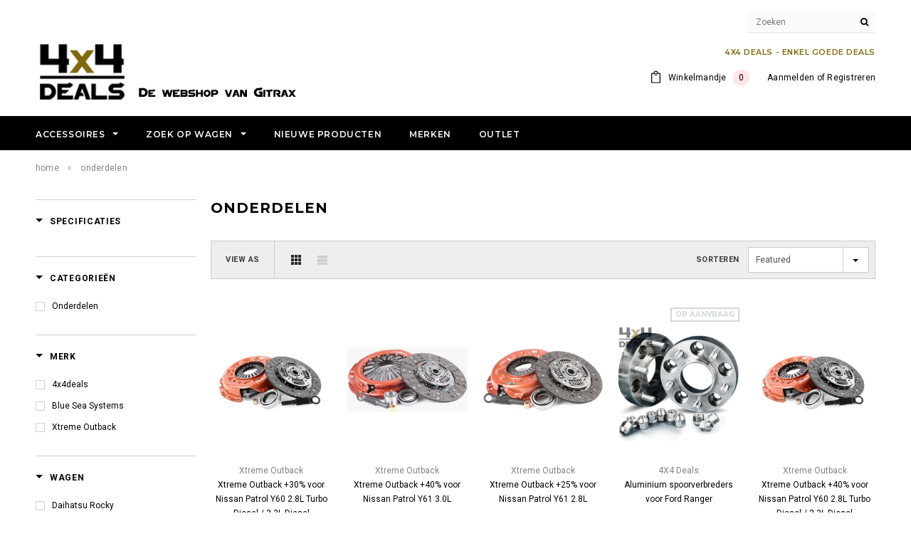

--- FILE ---
content_type: text/html; charset=utf-8
request_url: https://4x4deals.be/collections/vervang-onderdelen
body_size: 27864
content:
<!doctype html>
<!--[if lt IE 7]><html class="no-js lt-ie9 lt-ie8 lt-ie7" lang="en"> <![endif]-->
<!--[if IE 7]><html class="no-js lt-ie9 lt-ie8" lang="en"> <![endif]-->
<!--[if IE 8]><html class="no-js lt-ie9" lang="en"> <![endif]-->
<!--[if IE 9 ]><html class="ie9 no-js"> <![endif]-->
<!--[if (gt IE 9)|!(IE)]><!--> <html class="no-js"> <!--<![endif]-->
<meta name="p:domain_verify" content="e8faffbf562ac894e5d88963e74ff78e"/>

<head>
<!-- Google tag (gtag.js) -->
<script async src="https://www.googletagmanager.com/gtag/js?id=G-DQEPM2YK41"></script>
<script>
  window.dataLayer = window.dataLayer || [];
  function gtag(){dataLayer.push(arguments);}
  gtag('js', new Date());

  gtag('config', 'G-DQEPM2YK41');
</script>

<!-- SEO - All in One -->
<title>Onderdelen | Pièces détachées</title>
<meta name="description" content="" /> 
<meta name="robots" content="index"> 
<meta name="robots" content="follow">

 
<script type="application/ld+json">
{
	"@context": "http://schema.org",
	"@type": "Organization",
	"url": "http://4x4deals.be"}
</script>

<script type="application/ld+json">
{
  "@context": "http://www.schema.org",
  "@type": "Store","name": "4X4 Deals","url": "https://4x4deals.be","description": "Ontdek hier het grootste assortiment aan 4x4-accessoires van België. ","priceRange":"0-500"
,"telephone": "14652560","address": {
    "@type": "PostalAddress","streetAddress": "Prijstraat  2","addressLocality": "Tielen","addressRegion": "","postalCode": "2460","addressCountry": "Belgium"},"geo": {
    "@type": "GeoCoordinates",
    "latitude": "51.2434976",
    "longitude": "4.8976789"
  }}
</script> 
<script type="application/ld+json">
{
   "@context": "http://schema.org",
   "@type": "WebSite",
   "url": "https://4x4deals.be/",
   "potentialAction": {
     "@type": "SearchAction",
     "target": "https://4x4deals.be/search?q={search_term_string}",
     "query-input": "required name=search_term_string"
   }
}
</script> 
<!-- End - SEO - All in One -->

<meta name="google-site-verification" content="64qYsugtOSLsMA0k2aJRPXr57o3ekOpGBRqOGWlPqZw" />
  <!-- Basic page needs ================================================== -->
  <meta charset="utf-8">
  <meta http-equiv="X-UA-Compatible" content="IE=edge,chrome=1">
	
  <!-- Title and description ================================================== -->
  <title>
  Onderdelen | Pièces détachées &ndash; 4X4 Deals
  </title>

  

  <!-- Product meta ================================================== -->
  


  <meta property="og:type" content="website">
  <meta property="og:title" content="Onderdelen | Pièces détachées">
  
  <meta property="og:image" content="http://4x4deals.be/cdn/shop/t/11/assets/logo.png?v=125145598541158493691529609462">
  <meta property="og:image:secure_url" content="https://4x4deals.be/cdn/shop/t/11/assets/logo.png?v=125145598541158493691529609462">
  



  <meta property="og:url" content="https://4x4deals.be/collections/vervang-onderdelen">
  <meta property="og:site_name" content="4X4 Deals">
  <!-- /snippets/twitter-card.liquid -->







  <!-- Helpers ================================================== -->
  <link rel="canonical" href="https://4x4deals.be/collections/vervang-onderdelen">
  <meta name="viewport" content="width=device-width,initial-scale=1">
  
  <!-- Favicon -->
   
    <link rel="shortcut icon" href="//4x4deals.be/cdn/shop/files/facon_4x4_deals_dbdab4f6-1914-4be9-8d01-c7890c2a3f3f_32x32.png?v=1614737115" type="image/png">
  
 
   <!-- fonts -->
  
<script type="text/javascript">
  WebFontConfig = {
    google: { families: [ 
      
          'Montserrat:100,200,300,400,500,600,700,800,900'
	  
      
      
      	
      		,
      	      
        'Roboto:100,200,300,400,500,600,700,800,900'
	  
      
      
      	
      		,
      	      
        'Roboto Condensed:100,200,300,400,500,600,700,800,900'
	  
      
      
    ] }
  };
  (function() {
    var wf = document.createElement('script');
    wf.src = ('https:' == document.location.protocol ? 'https' : 'http') +
      '://ajax.googleapis.com/ajax/libs/webfont/1/webfont.js';
    wf.type = 'text/javascript';
    wf.async = 'true';
    var s = document.getElementsByTagName('script')[0];
    s.parentNode.insertBefore(wf, s);
  })(); 
</script>

  
   <!-- Styles -->
   <link href="//4x4deals.be/cdn/shop/t/11/assets/bootstrap.min.css?v=125365494255861483591495371471" rel="stylesheet" type="text/css" media="all" />
<link rel="stylesheet" href="//maxcdn.bootstrapcdn.com/font-awesome/4.7.0/css/font-awesome.min.css">
<link rel="stylesheet" type="text/css" href="//cdn.jsdelivr.net/jquery.slick/1.6.0/slick.css"/>

<!-- Theme base and media queries -->
<link href="//4x4deals.be/cdn/shop/t/11/assets/owl.carousel.css?v=110508842938087914561495371482" rel="stylesheet" type="text/css" media="all" />
<link href="//4x4deals.be/cdn/shop/t/11/assets/owl.theme.css?v=26972935624028443691495371482" rel="stylesheet" type="text/css" media="all" />
<link href="//4x4deals.be/cdn/shop/t/11/assets/jcarousel.css?v=140402818170508073921495371479" rel="stylesheet" type="text/css" media="all" />
<link href="//4x4deals.be/cdn/shop/t/11/assets/selectize.bootstrap3.css?v=118966386664581825661495371483" rel="stylesheet" type="text/css" media="all" />
<link href="//4x4deals.be/cdn/shop/t/11/assets/jquery.fancybox.css?v=89610375720255671161495371480" rel="stylesheet" type="text/css" media="all" />
<link href="//4x4deals.be/cdn/shop/t/11/assets/component.css?v=167576966610831123851495371475" rel="stylesheet" type="text/css" media="all" />
<link href="//4x4deals.be/cdn/shop/t/11/assets/theme-styles.css?v=82572277298271652611495371489" rel="stylesheet" type="text/css" media="all" />
<link href="//4x4deals.be/cdn/shop/t/11/assets/theme-styles-setting.css?v=129094881156200402541715849015" rel="stylesheet" type="text/css" media="all" />
<link href="//4x4deals.be/cdn/shop/t/11/assets/theme-styles-responsive.css?v=119188978102046800421697015472" rel="stylesheet" type="text/css" media="all" />
<link href="//4x4deals.be/cdn/shop/t/11/assets/animate.css?v=107502980827701580791495371470" rel="stylesheet" type="text/css" media="all" />

<link href="//4x4deals.be/cdn/shop/t/11/assets/retina-responsive.css?v=158076892653426157391495371489" rel="stylesheet" type="text/css" media="all" />

  
   <!-- Scripts -->
  <script src="//ajax.googleapis.com/ajax/libs/jquery/1.11.0/jquery.min.js" type="text/javascript"></script>
<script src="//4x4deals.be/cdn/shop/t/11/assets/jquery-cookie.min.js?v=72365755745404048181495371479" type="text/javascript"></script>
<script src="//4x4deals.be/cdn/shop/t/11/assets/selectize.min.js?v=74685606144567451161495371483" type="text/javascript"></script>
<script src="//4x4deals.be/cdn/shop/t/11/assets/jquery.nicescroll.min.js?v=166122000064107150281495371481" type="text/javascript"></script>
<script src="//4x4deals.be/cdn/shop/t/11/assets/jquery.fitvid.js?v=8044612188741632641495371480" type="text/javascript"></script>

<script>
  window.ajax_cart = true;
  window.money_format = "€{{amount}} EUR";
  window.shop_currency = "EUR";
  window.show_multiple_currencies = false;
  window.loading_url = "//4x4deals.be/cdn/shop/t/11/assets/loading.gif?v=11613842084666574431529609459"; 
  window.use_color_swatch = true;
  window.product_image_resize = true;
  window.enable_sidebar_multiple_choice = true;
  window.dropdowncart_type = "hover";
  window.file_url = "//4x4deals.be/cdn/shop/files/?v=2000";
  window.asset_url = "";
  window.images_size = {
    is_crop: false,
    ratio_width : 1.5,
    ratio_height : 1.8,
  };
  window.inventory_text = {
    in_stock: "Op voorraad",
    many_in_stock: "Op aanvraag",
    out_of_stock: "Out of stock",
    add_to_cart: "Voeg toe aan winkelmandje",
    sold_out: "Op aanvraag",
    unavailable: "Op aanvraag"
  };
          
  window.multi_lang = false;
</script>



  <!-- Header hook for plugins ================================================== -->
  <script>window.performance && window.performance.mark && window.performance.mark('shopify.content_for_header.start');</script><meta id="shopify-digital-wallet" name="shopify-digital-wallet" content="/19756891/digital_wallets/dialog">
<link rel="alternate" type="application/atom+xml" title="Feed" href="/collections/vervang-onderdelen.atom" />
<link rel="next" href="/collections/vervang-onderdelen?page=2">
<link rel="alternate" type="application/json+oembed" href="https://4x4deals.be/collections/vervang-onderdelen.oembed">
<script async="async" src="/checkouts/internal/preloads.js?locale=en-BE"></script>
<script id="shopify-features" type="application/json">{"accessToken":"e66d276a1035cde43422b92ea61894b9","betas":["rich-media-storefront-analytics"],"domain":"4x4deals.be","predictiveSearch":true,"shopId":19756891,"locale":"en"}</script>
<script>var Shopify = Shopify || {};
Shopify.shop = "gitrax.myshopify.com";
Shopify.locale = "en";
Shopify.currency = {"active":"EUR","rate":"1.0"};
Shopify.country = "BE";
Shopify.theme = {"name":"ella-1-0-0-selections-ready","id":168197257,"schema_name":"Ella","schema_version":"2.0.8","theme_store_id":null,"role":"main"};
Shopify.theme.handle = "null";
Shopify.theme.style = {"id":null,"handle":null};
Shopify.cdnHost = "4x4deals.be/cdn";
Shopify.routes = Shopify.routes || {};
Shopify.routes.root = "/";</script>
<script type="module">!function(o){(o.Shopify=o.Shopify||{}).modules=!0}(window);</script>
<script>!function(o){function n(){var o=[];function n(){o.push(Array.prototype.slice.apply(arguments))}return n.q=o,n}var t=o.Shopify=o.Shopify||{};t.loadFeatures=n(),t.autoloadFeatures=n()}(window);</script>
<script id="shop-js-analytics" type="application/json">{"pageType":"collection"}</script>
<script defer="defer" async type="module" src="//4x4deals.be/cdn/shopifycloud/shop-js/modules/v2/client.init-shop-cart-sync_WVOgQShq.en.esm.js"></script>
<script defer="defer" async type="module" src="//4x4deals.be/cdn/shopifycloud/shop-js/modules/v2/chunk.common_C_13GLB1.esm.js"></script>
<script defer="defer" async type="module" src="//4x4deals.be/cdn/shopifycloud/shop-js/modules/v2/chunk.modal_CLfMGd0m.esm.js"></script>
<script type="module">
  await import("//4x4deals.be/cdn/shopifycloud/shop-js/modules/v2/client.init-shop-cart-sync_WVOgQShq.en.esm.js");
await import("//4x4deals.be/cdn/shopifycloud/shop-js/modules/v2/chunk.common_C_13GLB1.esm.js");
await import("//4x4deals.be/cdn/shopifycloud/shop-js/modules/v2/chunk.modal_CLfMGd0m.esm.js");

  window.Shopify.SignInWithShop?.initShopCartSync?.({"fedCMEnabled":true,"windoidEnabled":true});

</script>
<script>(function() {
  var isLoaded = false;
  function asyncLoad() {
    if (isLoaded) return;
    isLoaded = true;
    var urls = ["\/\/d1liekpayvooaz.cloudfront.net\/apps\/customizery\/customizery.js?shop=gitrax.myshopify.com"];
    for (var i = 0; i < urls.length; i++) {
      var s = document.createElement('script');
      s.type = 'text/javascript';
      s.async = true;
      s.src = urls[i];
      var x = document.getElementsByTagName('script')[0];
      x.parentNode.insertBefore(s, x);
    }
  };
  if(window.attachEvent) {
    window.attachEvent('onload', asyncLoad);
  } else {
    window.addEventListener('load', asyncLoad, false);
  }
})();</script>
<script id="__st">var __st={"a":19756891,"offset":3600,"reqid":"e78179b8-7770-49d4-9d48-8108894d983b-1769616738","pageurl":"4x4deals.be\/collections\/vervang-onderdelen","u":"9f5b3466cfd8","p":"collection","rtyp":"collection","rid":2317418505};</script>
<script>window.ShopifyPaypalV4VisibilityTracking = true;</script>
<script id="captcha-bootstrap">!function(){'use strict';const t='contact',e='account',n='new_comment',o=[[t,t],['blogs',n],['comments',n],[t,'customer']],c=[[e,'customer_login'],[e,'guest_login'],[e,'recover_customer_password'],[e,'create_customer']],r=t=>t.map((([t,e])=>`form[action*='/${t}']:not([data-nocaptcha='true']) input[name='form_type'][value='${e}']`)).join(','),a=t=>()=>t?[...document.querySelectorAll(t)].map((t=>t.form)):[];function s(){const t=[...o],e=r(t);return a(e)}const i='password',u='form_key',d=['recaptcha-v3-token','g-recaptcha-response','h-captcha-response',i],f=()=>{try{return window.sessionStorage}catch{return}},m='__shopify_v',_=t=>t.elements[u];function p(t,e,n=!1){try{const o=window.sessionStorage,c=JSON.parse(o.getItem(e)),{data:r}=function(t){const{data:e,action:n}=t;return t[m]||n?{data:e,action:n}:{data:t,action:n}}(c);for(const[e,n]of Object.entries(r))t.elements[e]&&(t.elements[e].value=n);n&&o.removeItem(e)}catch(o){console.error('form repopulation failed',{error:o})}}const l='form_type',E='cptcha';function T(t){t.dataset[E]=!0}const w=window,h=w.document,L='Shopify',v='ce_forms',y='captcha';let A=!1;((t,e)=>{const n=(g='f06e6c50-85a8-45c8-87d0-21a2b65856fe',I='https://cdn.shopify.com/shopifycloud/storefront-forms-hcaptcha/ce_storefront_forms_captcha_hcaptcha.v1.5.2.iife.js',D={infoText:'Protected by hCaptcha',privacyText:'Privacy',termsText:'Terms'},(t,e,n)=>{const o=w[L][v],c=o.bindForm;if(c)return c(t,g,e,D).then(n);var r;o.q.push([[t,g,e,D],n]),r=I,A||(h.body.append(Object.assign(h.createElement('script'),{id:'captcha-provider',async:!0,src:r})),A=!0)});var g,I,D;w[L]=w[L]||{},w[L][v]=w[L][v]||{},w[L][v].q=[],w[L][y]=w[L][y]||{},w[L][y].protect=function(t,e){n(t,void 0,e),T(t)},Object.freeze(w[L][y]),function(t,e,n,w,h,L){const[v,y,A,g]=function(t,e,n){const i=e?o:[],u=t?c:[],d=[...i,...u],f=r(d),m=r(i),_=r(d.filter((([t,e])=>n.includes(e))));return[a(f),a(m),a(_),s()]}(w,h,L),I=t=>{const e=t.target;return e instanceof HTMLFormElement?e:e&&e.form},D=t=>v().includes(t);t.addEventListener('submit',(t=>{const e=I(t);if(!e)return;const n=D(e)&&!e.dataset.hcaptchaBound&&!e.dataset.recaptchaBound,o=_(e),c=g().includes(e)&&(!o||!o.value);(n||c)&&t.preventDefault(),c&&!n&&(function(t){try{if(!f())return;!function(t){const e=f();if(!e)return;const n=_(t);if(!n)return;const o=n.value;o&&e.removeItem(o)}(t);const e=Array.from(Array(32),(()=>Math.random().toString(36)[2])).join('');!function(t,e){_(t)||t.append(Object.assign(document.createElement('input'),{type:'hidden',name:u})),t.elements[u].value=e}(t,e),function(t,e){const n=f();if(!n)return;const o=[...t.querySelectorAll(`input[type='${i}']`)].map((({name:t})=>t)),c=[...d,...o],r={};for(const[a,s]of new FormData(t).entries())c.includes(a)||(r[a]=s);n.setItem(e,JSON.stringify({[m]:1,action:t.action,data:r}))}(t,e)}catch(e){console.error('failed to persist form',e)}}(e),e.submit())}));const S=(t,e)=>{t&&!t.dataset[E]&&(n(t,e.some((e=>e===t))),T(t))};for(const o of['focusin','change'])t.addEventListener(o,(t=>{const e=I(t);D(e)&&S(e,y())}));const B=e.get('form_key'),M=e.get(l),P=B&&M;t.addEventListener('DOMContentLoaded',(()=>{const t=y();if(P)for(const e of t)e.elements[l].value===M&&p(e,B);[...new Set([...A(),...v().filter((t=>'true'===t.dataset.shopifyCaptcha))])].forEach((e=>S(e,t)))}))}(h,new URLSearchParams(w.location.search),n,t,e,['guest_login'])})(!0,!0)}();</script>
<script integrity="sha256-4kQ18oKyAcykRKYeNunJcIwy7WH5gtpwJnB7kiuLZ1E=" data-source-attribution="shopify.loadfeatures" defer="defer" src="//4x4deals.be/cdn/shopifycloud/storefront/assets/storefront/load_feature-a0a9edcb.js" crossorigin="anonymous"></script>
<script data-source-attribution="shopify.dynamic_checkout.dynamic.init">var Shopify=Shopify||{};Shopify.PaymentButton=Shopify.PaymentButton||{isStorefrontPortableWallets:!0,init:function(){window.Shopify.PaymentButton.init=function(){};var t=document.createElement("script");t.src="https://4x4deals.be/cdn/shopifycloud/portable-wallets/latest/portable-wallets.en.js",t.type="module",document.head.appendChild(t)}};
</script>
<script data-source-attribution="shopify.dynamic_checkout.buyer_consent">
  function portableWalletsHideBuyerConsent(e){var t=document.getElementById("shopify-buyer-consent"),n=document.getElementById("shopify-subscription-policy-button");t&&n&&(t.classList.add("hidden"),t.setAttribute("aria-hidden","true"),n.removeEventListener("click",e))}function portableWalletsShowBuyerConsent(e){var t=document.getElementById("shopify-buyer-consent"),n=document.getElementById("shopify-subscription-policy-button");t&&n&&(t.classList.remove("hidden"),t.removeAttribute("aria-hidden"),n.addEventListener("click",e))}window.Shopify?.PaymentButton&&(window.Shopify.PaymentButton.hideBuyerConsent=portableWalletsHideBuyerConsent,window.Shopify.PaymentButton.showBuyerConsent=portableWalletsShowBuyerConsent);
</script>
<script data-source-attribution="shopify.dynamic_checkout.cart.bootstrap">document.addEventListener("DOMContentLoaded",(function(){function t(){return document.querySelector("shopify-accelerated-checkout-cart, shopify-accelerated-checkout")}if(t())Shopify.PaymentButton.init();else{new MutationObserver((function(e,n){t()&&(Shopify.PaymentButton.init(),n.disconnect())})).observe(document.body,{childList:!0,subtree:!0})}}));
</script>
<script id='scb4127' type='text/javascript' async='' src='https://4x4deals.be/cdn/shopifycloud/privacy-banner/storefront-banner.js'></script>
<script>window.performance && window.performance.mark && window.performance.mark('shopify.content_for_header.end');</script>

  <!--[if lt IE 9]>
  <script src="//html5shiv.googlecode.com/svn/trunk/html5.js" type="text/javascript"></script>
  <![endif]-->

  
  

<!-- BEGIN app block: shopify://apps/warnify-pro-warnings/blocks/main/b82106ea-6172-4ab0-814f-17df1cb2b18a --><!-- BEGIN app snippet: cart -->
<script>    var Elspw = {        params: {            money_format: "€{{amount}}",            cart: {                "total_price" : 0,                "attributes": {},                "items" : [                ]            }        }    };</script>
<!-- END app snippet --><!-- BEGIN app snippet: settings -->
  <script>    (function(){      Elspw.loadScript=function(a,b){var c=document.createElement("script");c.type="text/javascript",c.readyState?c.onreadystatechange=function(){"loaded"!=c.readyState&&"complete"!=c.readyState||(c.onreadystatechange=null,b())}:c.onload=function(){b()},c.src=a,document.getElementsByTagName("head")[0].appendChild(c)};      Elspw.config= {"enabled":true,"button":"form[action=\"/cart/add\"] [type=submit], form[action=\"/cart/add\"] .shopify-payment-button__button","css":"","tag":"Els PW","alerts":[{"id":6257,"shop_id":5625,"enabled":1,"name":"Verzending op aanvraag","settings":{"checkout_allowed":"1","line_item_property":"Verzendkost op aanvraag | Frais de livraison sur demande"},"design_settings":"","checkout_settings":"","message":"<p><strong>Opgelet:</strong> Door de omvang en/of het gewicht van dit artikel, zijn de verzendkosten op aanvraag. U kan uw bestelling afronden, maar de kosten voor thuislevering zullen achteraf moeten worden bijbetaald. U kan het product ook afhalen, dat is altijd gratis.</p>","based_on":"products","one_time":0,"geo_enabled":0,"geo":[],"created_at":"2019-04-23T15:17:12.000000Z","updated_at":"2024-06-07T13:52:53.000000Z","tag":"Els PW 6257"}],"grid_enabled":1,"cdn":"https://s3.amazonaws.com/els-apps/product-warnings/","theme_app_extensions_enabled":1} ;    })(Elspw)  </script>  <script defer src="https://cdn.shopify.com/extensions/019bff42-56bc-7947-9ebc-4d3173e72ea8/cli-22/assets/app.js"></script>

<script>
  Elspw.params.elsGeoScriptPath = "https://cdn.shopify.com/extensions/019bff42-56bc-7947-9ebc-4d3173e72ea8/cli-22/assets/els.geo.js";
  Elspw.params.remodalScriptPath = "https://cdn.shopify.com/extensions/019bff42-56bc-7947-9ebc-4d3173e72ea8/cli-22/assets/remodal.js";
  Elspw.params.cssPath = "https://cdn.shopify.com/extensions/019bff42-56bc-7947-9ebc-4d3173e72ea8/cli-22/assets/app.css";
</script><!-- END app snippet --><!-- BEGIN app snippet: elspw-jsons -->





<!-- END app snippet -->


<!-- END app block --><!-- BEGIN app block: shopify://apps/boostpop-popups-banners/blocks/app-embed/8b4a8c56-21b5-437e-95f9-cd5dc65ceb49 --><script>
    // Create app element in main document for widget to render to
    function createAppElement() {
        var appDiv = document.createElement('div');
        appDiv.id = 'boost-pop-container';
        appDiv.style = 'display: block !important';

        document.body.appendChild(appDiv);
    }

    // Load widget script and move to Shadow DOM after load
    function loadWidgetScript() {
        var script = document.createElement('script');

        script.src = 'https://cdn.shopify.com/extensions/019bc7a2-55ac-7a12-89a5-64876df14eba/boost-pop-up-21/assets/ap.min.js';
        script.async = true;

        document.head.appendChild(script);
    }

    function initializeApp() {
        createAppElement();
        loadWidgetScript();
    }

    // Execute immediately if DOM is already loaded, otherwise wait for DOMContentLoaded
    if (document.readyState === 'loading') {
        document.addEventListener('DOMContentLoaded', initializeApp);
    } else {
        initializeApp();
    }
</script>

<script src="https://cdn.shopify.com/extensions/019bc7a2-55ac-7a12-89a5-64876df14eba/boost-pop-up-21/assets/polyfill.min.js" async></script>
<script src="https://cdn.shopify.com/extensions/019bc7a2-55ac-7a12-89a5-64876df14eba/boost-pop-up-21/assets/maska.js" async></script>

<script>
    // Function to make IE9+ support forEach:
    if (window.NodeList && !NodeList.prototype.forEach) {
        NodeList.prototype.forEach = Array.prototype.forEach;
    }
</script>

<!-- END app block --><script src="https://cdn.shopify.com/extensions/019bc7a2-55ac-7a12-89a5-64876df14eba/boost-pop-up-21/assets/ab.min.js" type="text/javascript" defer="defer"></script>
<link href="https://cdn.shopify.com/extensions/019bc7a2-55ac-7a12-89a5-64876df14eba/boost-pop-up-21/assets/ab.min.css" rel="stylesheet" type="text/css" media="all">
<link href="https://monorail-edge.shopifysvc.com" rel="dns-prefetch">
<script>(function(){if ("sendBeacon" in navigator && "performance" in window) {try {var session_token_from_headers = performance.getEntriesByType('navigation')[0].serverTiming.find(x => x.name == '_s').description;} catch {var session_token_from_headers = undefined;}var session_cookie_matches = document.cookie.match(/_shopify_s=([^;]*)/);var session_token_from_cookie = session_cookie_matches && session_cookie_matches.length === 2 ? session_cookie_matches[1] : "";var session_token = session_token_from_headers || session_token_from_cookie || "";function handle_abandonment_event(e) {var entries = performance.getEntries().filter(function(entry) {return /monorail-edge.shopifysvc.com/.test(entry.name);});if (!window.abandonment_tracked && entries.length === 0) {window.abandonment_tracked = true;var currentMs = Date.now();var navigation_start = performance.timing.navigationStart;var payload = {shop_id: 19756891,url: window.location.href,navigation_start,duration: currentMs - navigation_start,session_token,page_type: "collection"};window.navigator.sendBeacon("https://monorail-edge.shopifysvc.com/v1/produce", JSON.stringify({schema_id: "online_store_buyer_site_abandonment/1.1",payload: payload,metadata: {event_created_at_ms: currentMs,event_sent_at_ms: currentMs}}));}}window.addEventListener('pagehide', handle_abandonment_event);}}());</script>
<script id="web-pixels-manager-setup">(function e(e,d,r,n,o){if(void 0===o&&(o={}),!Boolean(null===(a=null===(i=window.Shopify)||void 0===i?void 0:i.analytics)||void 0===a?void 0:a.replayQueue)){var i,a;window.Shopify=window.Shopify||{};var t=window.Shopify;t.analytics=t.analytics||{};var s=t.analytics;s.replayQueue=[],s.publish=function(e,d,r){return s.replayQueue.push([e,d,r]),!0};try{self.performance.mark("wpm:start")}catch(e){}var l=function(){var e={modern:/Edge?\/(1{2}[4-9]|1[2-9]\d|[2-9]\d{2}|\d{4,})\.\d+(\.\d+|)|Firefox\/(1{2}[4-9]|1[2-9]\d|[2-9]\d{2}|\d{4,})\.\d+(\.\d+|)|Chrom(ium|e)\/(9{2}|\d{3,})\.\d+(\.\d+|)|(Maci|X1{2}).+ Version\/(15\.\d+|(1[6-9]|[2-9]\d|\d{3,})\.\d+)([,.]\d+|)( \(\w+\)|)( Mobile\/\w+|) Safari\/|Chrome.+OPR\/(9{2}|\d{3,})\.\d+\.\d+|(CPU[ +]OS|iPhone[ +]OS|CPU[ +]iPhone|CPU IPhone OS|CPU iPad OS)[ +]+(15[._]\d+|(1[6-9]|[2-9]\d|\d{3,})[._]\d+)([._]\d+|)|Android:?[ /-](13[3-9]|1[4-9]\d|[2-9]\d{2}|\d{4,})(\.\d+|)(\.\d+|)|Android.+Firefox\/(13[5-9]|1[4-9]\d|[2-9]\d{2}|\d{4,})\.\d+(\.\d+|)|Android.+Chrom(ium|e)\/(13[3-9]|1[4-9]\d|[2-9]\d{2}|\d{4,})\.\d+(\.\d+|)|SamsungBrowser\/([2-9]\d|\d{3,})\.\d+/,legacy:/Edge?\/(1[6-9]|[2-9]\d|\d{3,})\.\d+(\.\d+|)|Firefox\/(5[4-9]|[6-9]\d|\d{3,})\.\d+(\.\d+|)|Chrom(ium|e)\/(5[1-9]|[6-9]\d|\d{3,})\.\d+(\.\d+|)([\d.]+$|.*Safari\/(?![\d.]+ Edge\/[\d.]+$))|(Maci|X1{2}).+ Version\/(10\.\d+|(1[1-9]|[2-9]\d|\d{3,})\.\d+)([,.]\d+|)( \(\w+\)|)( Mobile\/\w+|) Safari\/|Chrome.+OPR\/(3[89]|[4-9]\d|\d{3,})\.\d+\.\d+|(CPU[ +]OS|iPhone[ +]OS|CPU[ +]iPhone|CPU IPhone OS|CPU iPad OS)[ +]+(10[._]\d+|(1[1-9]|[2-9]\d|\d{3,})[._]\d+)([._]\d+|)|Android:?[ /-](13[3-9]|1[4-9]\d|[2-9]\d{2}|\d{4,})(\.\d+|)(\.\d+|)|Mobile Safari.+OPR\/([89]\d|\d{3,})\.\d+\.\d+|Android.+Firefox\/(13[5-9]|1[4-9]\d|[2-9]\d{2}|\d{4,})\.\d+(\.\d+|)|Android.+Chrom(ium|e)\/(13[3-9]|1[4-9]\d|[2-9]\d{2}|\d{4,})\.\d+(\.\d+|)|Android.+(UC? ?Browser|UCWEB|U3)[ /]?(15\.([5-9]|\d{2,})|(1[6-9]|[2-9]\d|\d{3,})\.\d+)\.\d+|SamsungBrowser\/(5\.\d+|([6-9]|\d{2,})\.\d+)|Android.+MQ{2}Browser\/(14(\.(9|\d{2,})|)|(1[5-9]|[2-9]\d|\d{3,})(\.\d+|))(\.\d+|)|K[Aa][Ii]OS\/(3\.\d+|([4-9]|\d{2,})\.\d+)(\.\d+|)/},d=e.modern,r=e.legacy,n=navigator.userAgent;return n.match(d)?"modern":n.match(r)?"legacy":"unknown"}(),u="modern"===l?"modern":"legacy",c=(null!=n?n:{modern:"",legacy:""})[u],f=function(e){return[e.baseUrl,"/wpm","/b",e.hashVersion,"modern"===e.buildTarget?"m":"l",".js"].join("")}({baseUrl:d,hashVersion:r,buildTarget:u}),m=function(e){var d=e.version,r=e.bundleTarget,n=e.surface,o=e.pageUrl,i=e.monorailEndpoint;return{emit:function(e){var a=e.status,t=e.errorMsg,s=(new Date).getTime(),l=JSON.stringify({metadata:{event_sent_at_ms:s},events:[{schema_id:"web_pixels_manager_load/3.1",payload:{version:d,bundle_target:r,page_url:o,status:a,surface:n,error_msg:t},metadata:{event_created_at_ms:s}}]});if(!i)return console&&console.warn&&console.warn("[Web Pixels Manager] No Monorail endpoint provided, skipping logging."),!1;try{return self.navigator.sendBeacon.bind(self.navigator)(i,l)}catch(e){}var u=new XMLHttpRequest;try{return u.open("POST",i,!0),u.setRequestHeader("Content-Type","text/plain"),u.send(l),!0}catch(e){return console&&console.warn&&console.warn("[Web Pixels Manager] Got an unhandled error while logging to Monorail."),!1}}}}({version:r,bundleTarget:l,surface:e.surface,pageUrl:self.location.href,monorailEndpoint:e.monorailEndpoint});try{o.browserTarget=l,function(e){var d=e.src,r=e.async,n=void 0===r||r,o=e.onload,i=e.onerror,a=e.sri,t=e.scriptDataAttributes,s=void 0===t?{}:t,l=document.createElement("script"),u=document.querySelector("head"),c=document.querySelector("body");if(l.async=n,l.src=d,a&&(l.integrity=a,l.crossOrigin="anonymous"),s)for(var f in s)if(Object.prototype.hasOwnProperty.call(s,f))try{l.dataset[f]=s[f]}catch(e){}if(o&&l.addEventListener("load",o),i&&l.addEventListener("error",i),u)u.appendChild(l);else{if(!c)throw new Error("Did not find a head or body element to append the script");c.appendChild(l)}}({src:f,async:!0,onload:function(){if(!function(){var e,d;return Boolean(null===(d=null===(e=window.Shopify)||void 0===e?void 0:e.analytics)||void 0===d?void 0:d.initialized)}()){var d=window.webPixelsManager.init(e)||void 0;if(d){var r=window.Shopify.analytics;r.replayQueue.forEach((function(e){var r=e[0],n=e[1],o=e[2];d.publishCustomEvent(r,n,o)})),r.replayQueue=[],r.publish=d.publishCustomEvent,r.visitor=d.visitor,r.initialized=!0}}},onerror:function(){return m.emit({status:"failed",errorMsg:"".concat(f," has failed to load")})},sri:function(e){var d=/^sha384-[A-Za-z0-9+/=]+$/;return"string"==typeof e&&d.test(e)}(c)?c:"",scriptDataAttributes:o}),m.emit({status:"loading"})}catch(e){m.emit({status:"failed",errorMsg:(null==e?void 0:e.message)||"Unknown error"})}}})({shopId: 19756891,storefrontBaseUrl: "https://4x4deals.be",extensionsBaseUrl: "https://extensions.shopifycdn.com/cdn/shopifycloud/web-pixels-manager",monorailEndpoint: "https://monorail-edge.shopifysvc.com/unstable/produce_batch",surface: "storefront-renderer",enabledBetaFlags: ["2dca8a86"],webPixelsConfigList: [{"id":"1441530188","configuration":"{\"config\":\"{\\\"pixel_id\\\":\\\"G-DQEPM2YK41\\\",\\\"gtag_events\\\":[{\\\"type\\\":\\\"begin_checkout\\\",\\\"action_label\\\":\\\"G-DQEPM2YK41\\\"},{\\\"type\\\":\\\"search\\\",\\\"action_label\\\":\\\"G-DQEPM2YK41\\\"},{\\\"type\\\":\\\"view_item\\\",\\\"action_label\\\":\\\"G-DQEPM2YK41\\\"},{\\\"type\\\":\\\"purchase\\\",\\\"action_label\\\":\\\"G-DQEPM2YK41\\\"},{\\\"type\\\":\\\"page_view\\\",\\\"action_label\\\":\\\"G-DQEPM2YK41\\\"},{\\\"type\\\":\\\"add_payment_info\\\",\\\"action_label\\\":\\\"G-DQEPM2YK41\\\"},{\\\"type\\\":\\\"add_to_cart\\\",\\\"action_label\\\":\\\"G-DQEPM2YK41\\\"}],\\\"enable_monitoring_mode\\\":false}\"}","eventPayloadVersion":"v1","runtimeContext":"OPEN","scriptVersion":"b2a88bafab3e21179ed38636efcd8a93","type":"APP","apiClientId":1780363,"privacyPurposes":[],"dataSharingAdjustments":{"protectedCustomerApprovalScopes":["read_customer_address","read_customer_email","read_customer_name","read_customer_personal_data","read_customer_phone"]}},{"id":"shopify-app-pixel","configuration":"{}","eventPayloadVersion":"v1","runtimeContext":"STRICT","scriptVersion":"0450","apiClientId":"shopify-pixel","type":"APP","privacyPurposes":["ANALYTICS","MARKETING"]},{"id":"shopify-custom-pixel","eventPayloadVersion":"v1","runtimeContext":"LAX","scriptVersion":"0450","apiClientId":"shopify-pixel","type":"CUSTOM","privacyPurposes":["ANALYTICS","MARKETING"]}],isMerchantRequest: false,initData: {"shop":{"name":"4X4 Deals","paymentSettings":{"currencyCode":"EUR"},"myshopifyDomain":"gitrax.myshopify.com","countryCode":"BE","storefrontUrl":"https:\/\/4x4deals.be"},"customer":null,"cart":null,"checkout":null,"productVariants":[],"purchasingCompany":null},},"https://4x4deals.be/cdn","fcfee988w5aeb613cpc8e4bc33m6693e112",{"modern":"","legacy":""},{"shopId":"19756891","storefrontBaseUrl":"https:\/\/4x4deals.be","extensionBaseUrl":"https:\/\/extensions.shopifycdn.com\/cdn\/shopifycloud\/web-pixels-manager","surface":"storefront-renderer","enabledBetaFlags":"[\"2dca8a86\"]","isMerchantRequest":"false","hashVersion":"fcfee988w5aeb613cpc8e4bc33m6693e112","publish":"custom","events":"[[\"page_viewed\",{}],[\"collection_viewed\",{\"collection\":{\"id\":\"2317418505\",\"title\":\"Onderdelen | Pièces détachées\",\"productVariants\":[{\"price\":{\"amount\":315.0,\"currencyCode\":\"EUR\"},\"product\":{\"title\":\"Xtreme Outback +30% voor Nissan Patrol Y60 2.8L Turbo Diesel \/ 3.3L Diesel\",\"vendor\":\"Xtreme Outback\",\"id\":\"31221415945\",\"untranslatedTitle\":\"Xtreme Outback +30% voor Nissan Patrol Y60 2.8L Turbo Diesel \/ 3.3L Diesel\",\"url\":\"\/products\/xtreme-outback-30-voor-nissan-patrol-y60-2-8l-turbo-diesel-3-3l-diesel-xtreme-outback-30-pour-nissan-patrol-y60-2-8l-turbo-diesel-3-3l-diesel\",\"type\":\"5 - 10 werkdagen\"},\"id\":\"268905054217\",\"image\":{\"src\":\"\/\/4x4deals.be\/cdn\/shop\/files\/KNI24004-1A.jpg?v=1714465130\"},\"sku\":\"KNI24004-1A\",\"title\":\"Default Title\",\"untranslatedTitle\":\"Default Title\"},{\"price\":{\"amount\":629.0,\"currencyCode\":\"EUR\"},\"product\":{\"title\":\"Xtreme Outback +40% voor Nissan Patrol Y61 3.0L\",\"vendor\":\"Xtreme Outback\",\"id\":\"25881182217\",\"untranslatedTitle\":\"Xtreme Outback +40% voor Nissan Patrol Y61 3.0L\",\"url\":\"\/products\/xtreme-outback-patrol-y61-gu-3-0l-5-speed-1-2000-7-2004\",\"type\":\"5 - 10 werkdagen\"},\"id\":\"201430302729\",\"image\":{\"src\":\"\/\/4x4deals.be\/cdn\/shop\/files\/KNI28006-1A.jpg?v=1714466055\"},\"sku\":\"KNI28006-1A\",\"title\":\"Default Title\",\"untranslatedTitle\":\"Default Title\"},{\"price\":{\"amount\":495.0,\"currencyCode\":\"EUR\"},\"product\":{\"title\":\"Xtreme Outback +25% voor Nissan Patrol Y61 2.8L\",\"vendor\":\"Xtreme Outback\",\"id\":\"17362223113\",\"untranslatedTitle\":\"Xtreme Outback +25% voor Nissan Patrol Y61 2.8L\",\"url\":\"\/products\/xtreme-outback-patrol-y61-gu-2-8l-5-speed-1-1998-4-2000\",\"type\":\"5 - 10 werkdagen\"},\"id\":\"129571586057\",\"image\":{\"src\":\"\/\/4x4deals.be\/cdn\/shop\/files\/KNI24008-1A.jpg?v=1714464959\"},\"sku\":\"KNI24008-1A\",\"title\":\"Default Title\",\"untranslatedTitle\":\"Default Title\"},{\"price\":{\"amount\":0.0,\"currencyCode\":\"EUR\"},\"product\":{\"title\":\"Aluminium spoorverbreders voor Ford Ranger\",\"vendor\":\"4X4 Deals\",\"id\":\"1487620931663\",\"untranslatedTitle\":\"Aluminium spoorverbreders voor Ford Ranger\",\"url\":\"\/products\/aluminium-spoorverbreders-voor-ford-ranger-elargisseurs-de-voie-pour-ford-ranger\",\"type\":\"Op aanvraag\"},\"id\":\"13601687732303\",\"image\":{\"src\":\"\/\/4x4deals.be\/cdn\/shop\/products\/spacer__1.jpg?v=1539347846\"},\"sku\":null,\"title\":\"Default Title\",\"untranslatedTitle\":\"Default Title\"},{\"price\":{\"amount\":540.0,\"currencyCode\":\"EUR\"},\"product\":{\"title\":\"Xtreme Outback +40% voor Nissan Patrol Y60 2.8L Turbo Diesel \/ 3.3L Diesel\",\"vendor\":\"Xtreme Outback\",\"id\":\"1314934882383\",\"untranslatedTitle\":\"Xtreme Outback +40% voor Nissan Patrol Y60 2.8L Turbo Diesel \/ 3.3L Diesel\",\"url\":\"\/products\/xtreme-outback-koppeling-40-voor-nissan-patrol-y60-2-8l-turbo-diesel-3-3l-diesel\",\"type\":\"5 - 10 werkdagen\"},\"id\":\"12190635360335\",\"image\":{\"src\":\"\/\/4x4deals.be\/cdn\/shop\/files\/KNI24004-1AX.jpg?v=1714465361\"},\"sku\":\"KNI24004-1AX\",\"title\":\"Default Title\",\"untranslatedTitle\":\"Default Title\"},{\"price\":{\"amount\":522.0,\"currencyCode\":\"EUR\"},\"product\":{\"title\":\"Xtreme Outback +50% voor Daihatsu Rocky\",\"vendor\":\"Xtreme Outback\",\"id\":\"1314931605583\",\"untranslatedTitle\":\"Xtreme Outback +50% voor Daihatsu Rocky\",\"url\":\"\/products\/xtreme-outback-50-voor-daihatsu-rocky-xtreme-outback-50-pour-daihatsu-rocky\",\"type\":\"\u003e 2 weken\"},\"id\":\"12190628905039\",\"image\":{\"src\":\"\/\/4x4deals.be\/cdn\/shop\/files\/KDA24002-1A.jpg?v=1714466337\"},\"sku\":\"KDA24002-1A\",\"title\":\"Default Title\",\"untranslatedTitle\":\"Default Title\"},{\"price\":{\"amount\":75.0,\"currencyCode\":\"EUR\"},\"product\":{\"title\":\"Blue Sea SafetyHub 100 met connector\",\"vendor\":\"Blue Sea Systems\",\"id\":\"4770571026511\",\"untranslatedTitle\":\"Blue Sea SafetyHub 100 met connector\",\"url\":\"\/products\/blue-sea-safetyhub-100\",\"type\":\"2 - 5 werkdagen\"},\"id\":\"32535250075727\",\"image\":{\"src\":\"\/\/4x4deals.be\/cdn\/shop\/products\/blue-sea-safetyhub-100-2-5-werkdagen-jours-ouvres-230.jpg?v=1614249097\"},\"sku\":\"330.767.0+330.770.0\",\"title\":\"Default Title\",\"untranslatedTitle\":\"Default Title\"},{\"price\":{\"amount\":50.0,\"currencyCode\":\"EUR\"},\"product\":{\"title\":\"Blue Sea Circuit Breaker Panel met 12V stekkers\",\"vendor\":\"Blue Sea Systems\",\"id\":\"4770555035727\",\"untranslatedTitle\":\"Blue Sea Circuit Breaker Panel met 12V stekkers\",\"url\":\"\/products\/blue-sea-circuit-breaker-panel\",\"type\":\"2 - 5 werkdagen\"},\"id\":\"32535215145039\",\"image\":{\"src\":\"\/\/4x4deals.be\/cdn\/shop\/products\/blue-sea-circuit-breaker-panel-met-12v-stekkers-2-sorties-5-werkdagen-jours-ouvres-489.jpg?v=1614247809\"},\"sku\":\"332.393.0\",\"title\":\"Default Title\",\"untranslatedTitle\":\"Default Title\"},{\"price\":{\"amount\":35.0,\"currencyCode\":\"EUR\"},\"product\":{\"title\":\"Blue Sea Battery Terminal 4V - Zekeringhouder\",\"vendor\":\"Blue Sea Systems\",\"id\":\"4770552905807\",\"untranslatedTitle\":\"Blue Sea Battery Terminal 4V - Zekeringhouder\",\"url\":\"\/products\/blue-sea-battery-terminal-4v-zekeringhouder\",\"type\":\"2 - 5 werkdagen\"},\"id\":\"32535211081807\",\"image\":{\"src\":\"\/\/4x4deals.be\/cdn\/shop\/products\/330.794.1.jpg?v=1597998617\"},\"sku\":\"330.794.1\",\"title\":\"Default Title\",\"untranslatedTitle\":\"Default Title\"},{\"price\":{\"amount\":0.0,\"currencyCode\":\"EUR\"},\"product\":{\"title\":\"Aluminium spoorverbreders voor Volkswagen Amarok\",\"vendor\":\"4X4 Deals\",\"id\":\"1487673032783\",\"untranslatedTitle\":\"Aluminium spoorverbreders voor Volkswagen Amarok\",\"url\":\"\/products\/aluminium-spoorverbreders-voor-volkswagen-amarok-elargisseurs-de-voie-aluminium-pour-volkswagen-amarok\",\"type\":\"Op aanvraag\"},\"id\":\"13601778892879\",\"image\":{\"src\":\"\/\/4x4deals.be\/cdn\/shop\/products\/spacer__1_1717ba16-9e2f-4fff-893e-b040f997c6e6.jpg?v=1539351169\"},\"sku\":null,\"title\":\"Default Title\",\"untranslatedTitle\":\"Default Title\"},{\"price\":{\"amount\":0.0,\"currencyCode\":\"EUR\"},\"product\":{\"title\":\"Aluminium spoorverbreders voor Toyota Land Cruiser\",\"vendor\":\"4X4 Deals\",\"id\":\"1487668346959\",\"untranslatedTitle\":\"Aluminium spoorverbreders voor Toyota Land Cruiser\",\"url\":\"\/products\/aluminium-spoorverbreders-voor-toyota-land-cruiser-elargisseurs-de-voie-aluminium-pour-toyota-land-cruiser\",\"type\":\"Op aanvraag\"},\"id\":\"13601773224015\",\"image\":{\"src\":\"\/\/4x4deals.be\/cdn\/shop\/products\/spacer__1_0e443865-c10c-4179-956d-191d6d98bf63.jpg?v=1539351039\"},\"sku\":\"\",\"title\":\"Default Title\",\"untranslatedTitle\":\"Default Title\"},{\"price\":{\"amount\":0.0,\"currencyCode\":\"EUR\"},\"product\":{\"title\":\"Aluminium spoorverbreders voor Toyota Hilux\",\"vendor\":\"4X4 Deals\",\"id\":\"1487667396687\",\"untranslatedTitle\":\"Aluminium spoorverbreders voor Toyota Hilux\",\"url\":\"\/products\/aluminium-spoorverbreders-voor-toyota-hilux-elargisseurs-de-voie-aluminium-pour-toyota-hilux\",\"type\":\"Op aanvraag\"},\"id\":\"13601771651151\",\"image\":{\"src\":\"\/\/4x4deals.be\/cdn\/shop\/products\/spacer__1_9080e6f4-185b-40ca-a97c-6b1fd3ad279e.jpg?v=1539350991\"},\"sku\":\"\",\"title\":\"Default Title\",\"untranslatedTitle\":\"Default Title\"},{\"price\":{\"amount\":0.0,\"currencyCode\":\"EUR\"},\"product\":{\"title\":\"Aluminium spoorverbreders voor Suzuki Samurai\",\"vendor\":\"4X4 Deals\",\"id\":\"1487666872399\",\"untranslatedTitle\":\"Aluminium spoorverbreders voor Suzuki Samurai\",\"url\":\"\/products\/aluminium-spoorverbreders-voor-suzuki-samurai-elargisseurs-de-voie-aluminium-pour-suzuki-samurai\",\"type\":\"Op aanvraag\"},\"id\":\"13601770504271\",\"image\":{\"src\":\"\/\/4x4deals.be\/cdn\/shop\/products\/spacer__1_948f5c14-f2a4-40f9-9035-c1b770a75b1c.jpg?v=1539350953\"},\"sku\":\"\",\"title\":\"Default Title\",\"untranslatedTitle\":\"Default Title\"},{\"price\":{\"amount\":0.0,\"currencyCode\":\"EUR\"},\"product\":{\"title\":\"Aluminium spoorverbreders voor Suzuki Jimny\",\"vendor\":\"4X4 Deals\",\"id\":\"1487665430607\",\"untranslatedTitle\":\"Aluminium spoorverbreders voor Suzuki Jimny\",\"url\":\"\/products\/aluminium-spoorverbreders-voor-suzuki-jimny-elargisseurs-de-voie-aluminium-pour-suzuki-jimny\",\"type\":\"Op aanvraag\"},\"id\":\"13601767456847\",\"image\":{\"src\":\"\/\/4x4deals.be\/cdn\/shop\/products\/spacer__1_bf41c82f-045c-4444-aee8-a7f37d44f492.jpg?v=1539350849\"},\"sku\":\"\",\"title\":\"Default Title\",\"untranslatedTitle\":\"Default Title\"},{\"price\":{\"amount\":0.0,\"currencyCode\":\"EUR\"},\"product\":{\"title\":\"Aluminium spoorverbreders voor Nissan Navara\",\"vendor\":\"4X4 Deals\",\"id\":\"1487664447567\",\"untranslatedTitle\":\"Aluminium spoorverbreders voor Nissan Navara\",\"url\":\"\/products\/aluminium-spoorverbreders-voor-nissan-navara-elargisseurs-de-voie-aluminium-pour-nissan-navara\",\"type\":\"Op aanvraag\"},\"id\":\"13601766309967\",\"image\":{\"src\":\"\/\/4x4deals.be\/cdn\/shop\/products\/spacer__1_35588252-d7a6-441c-8aee-6fb3f18b8615.jpg?v=1539350764\"},\"sku\":\"\",\"title\":\"Default Title\",\"untranslatedTitle\":\"Default Title\"},{\"price\":{\"amount\":0.0,\"currencyCode\":\"EUR\"},\"product\":{\"title\":\"Aluminium spoorverbreders voor Nissan Patrol\",\"vendor\":\"4X4 Deals\",\"id\":\"1487664185423\",\"untranslatedTitle\":\"Aluminium spoorverbreders voor Nissan Patrol\",\"url\":\"\/products\/aluminium-spoorverbreders-voor-nissan-patrol-elargisseurs-de-voie-aluminium-pour-nissan-patrol\",\"type\":\"Op aanvraag\"},\"id\":\"13601765916751\",\"image\":{\"src\":\"\/\/4x4deals.be\/cdn\/shop\/products\/spacer__1_aa1af4b8-f406-4e92-a631-5f1b98ad0a49.jpg?v=1539350731\"},\"sku\":\"\",\"title\":\"Default Title\",\"untranslatedTitle\":\"Default Title\"},{\"price\":{\"amount\":0.0,\"currencyCode\":\"EUR\"},\"product\":{\"title\":\"Aluminium spoorverbreders voor Mitsubishi Pajero\",\"vendor\":\"4X4 Deals\",\"id\":\"1487663464527\",\"untranslatedTitle\":\"Aluminium spoorverbreders voor Mitsubishi Pajero\",\"url\":\"\/products\/aluminium-spoorverbreders-voor-mitsubishi-pajero-elargisseurs-de-voie-aluminium-pour-mitsubishi-pajero\",\"type\":\"Op aanvraag\"},\"id\":\"13601764573263\",\"image\":{\"src\":\"\/\/4x4deals.be\/cdn\/shop\/products\/spacer__1_a19154b0-bb53-48de-b1a2-4b7be2b452af.jpg?v=1539350680\"},\"sku\":\"\",\"title\":\"Default Title\",\"untranslatedTitle\":\"Default Title\"},{\"price\":{\"amount\":0.0,\"currencyCode\":\"EUR\"},\"product\":{\"title\":\"Aluminium spoorverbreders voor Mitsubishi L200\",\"vendor\":\"4X4 Deals\",\"id\":\"1487660384335\",\"untranslatedTitle\":\"Aluminium spoorverbreders voor Mitsubishi L200\",\"url\":\"\/products\/aluminium-spoorverbreders-voor-mitsubishi-l200-elargisseurs-de-voie-aluminium-pour-mitsubishi-l200\",\"type\":\"Op aanvraag\"},\"id\":\"13601758249039\",\"image\":{\"src\":\"\/\/4x4deals.be\/cdn\/shop\/products\/spacer__1_063b6e87-acef-4a15-99f7-78eb7fd055bb.jpg?v=1539350571\"},\"sku\":\"\",\"title\":\"Default Title\",\"untranslatedTitle\":\"Default Title\"},{\"price\":{\"amount\":0.0,\"currencyCode\":\"EUR\"},\"product\":{\"title\":\"Aluminium spoorverbreders voor Mercedes X-Class\",\"vendor\":\"4X4 Deals\",\"id\":\"1487658188879\",\"untranslatedTitle\":\"Aluminium spoorverbreders voor Mercedes X-Class\",\"url\":\"\/products\/aluminium-spoorverbreders-voor-mercedes-x-class-elargisseurs-de-voie-aluminium-pour-mercedes-x-class\",\"type\":\"Op aanvraag\"},\"id\":\"13601753202767\",\"image\":{\"src\":\"\/\/4x4deals.be\/cdn\/shop\/products\/spacer__1_d6725cc5-103f-435f-a323-ed1d50aa7f3b.jpg?v=1539350486\"},\"sku\":\"\",\"title\":\"Default Title\",\"untranslatedTitle\":\"Default Title\"},{\"price\":{\"amount\":190.0,\"currencyCode\":\"EUR\"},\"product\":{\"title\":\"Aluminium spoorverbreders voor Mercedes G-Class\",\"vendor\":\"4X4 Deals\",\"id\":\"1487657795663\",\"untranslatedTitle\":\"Aluminium spoorverbreders voor Mercedes G-Class\",\"url\":\"\/products\/aluminium-spoorverbreders-voor-mercedes-g-class-elargisseurs-de-voie-aluminium-pour-mercedes-g-class\",\"type\":\"5 - 10 werkdagen\"},\"id\":\"13601752449103\",\"image\":{\"src\":\"\/\/4x4deals.be\/cdn\/shop\/products\/ty20451.jpg?v=1574160578\"},\"sku\":\"TY20451\",\"title\":\"Default Title\",\"untranslatedTitle\":\"Default Title\"}]}}]]"});</script><script>
  window.ShopifyAnalytics = window.ShopifyAnalytics || {};
  window.ShopifyAnalytics.meta = window.ShopifyAnalytics.meta || {};
  window.ShopifyAnalytics.meta.currency = 'EUR';
  var meta = {"products":[{"id":31221415945,"gid":"gid:\/\/shopify\/Product\/31221415945","vendor":"Xtreme Outback","type":"5 - 10 werkdagen","handle":"xtreme-outback-30-voor-nissan-patrol-y60-2-8l-turbo-diesel-3-3l-diesel-xtreme-outback-30-pour-nissan-patrol-y60-2-8l-turbo-diesel-3-3l-diesel","variants":[{"id":268905054217,"price":31500,"name":"Xtreme Outback +30% voor Nissan Patrol Y60 2.8L Turbo Diesel \/ 3.3L Diesel","public_title":null,"sku":"KNI24004-1A"}],"remote":false},{"id":25881182217,"gid":"gid:\/\/shopify\/Product\/25881182217","vendor":"Xtreme Outback","type":"5 - 10 werkdagen","handle":"xtreme-outback-patrol-y61-gu-3-0l-5-speed-1-2000-7-2004","variants":[{"id":201430302729,"price":62900,"name":"Xtreme Outback +40% voor Nissan Patrol Y61 3.0L","public_title":null,"sku":"KNI28006-1A"}],"remote":false},{"id":17362223113,"gid":"gid:\/\/shopify\/Product\/17362223113","vendor":"Xtreme Outback","type":"5 - 10 werkdagen","handle":"xtreme-outback-patrol-y61-gu-2-8l-5-speed-1-1998-4-2000","variants":[{"id":129571586057,"price":49500,"name":"Xtreme Outback +25% voor Nissan Patrol Y61 2.8L","public_title":null,"sku":"KNI24008-1A"}],"remote":false},{"id":1487620931663,"gid":"gid:\/\/shopify\/Product\/1487620931663","vendor":"4X4 Deals","type":"Op aanvraag","handle":"aluminium-spoorverbreders-voor-ford-ranger-elargisseurs-de-voie-pour-ford-ranger","variants":[{"id":13601687732303,"price":0,"name":"Aluminium spoorverbreders voor Ford Ranger","public_title":null,"sku":null}],"remote":false},{"id":1314934882383,"gid":"gid:\/\/shopify\/Product\/1314934882383","vendor":"Xtreme Outback","type":"5 - 10 werkdagen","handle":"xtreme-outback-koppeling-40-voor-nissan-patrol-y60-2-8l-turbo-diesel-3-3l-diesel","variants":[{"id":12190635360335,"price":54000,"name":"Xtreme Outback +40% voor Nissan Patrol Y60 2.8L Turbo Diesel \/ 3.3L Diesel","public_title":null,"sku":"KNI24004-1AX"}],"remote":false},{"id":1314931605583,"gid":"gid:\/\/shopify\/Product\/1314931605583","vendor":"Xtreme Outback","type":"\u003e 2 weken","handle":"xtreme-outback-50-voor-daihatsu-rocky-xtreme-outback-50-pour-daihatsu-rocky","variants":[{"id":12190628905039,"price":52200,"name":"Xtreme Outback +50% voor Daihatsu Rocky","public_title":null,"sku":"KDA24002-1A"}],"remote":false},{"id":4770571026511,"gid":"gid:\/\/shopify\/Product\/4770571026511","vendor":"Blue Sea Systems","type":"2 - 5 werkdagen","handle":"blue-sea-safetyhub-100","variants":[{"id":32535250075727,"price":7500,"name":"Blue Sea SafetyHub 100 met connector","public_title":null,"sku":"330.767.0+330.770.0"}],"remote":false},{"id":4770555035727,"gid":"gid:\/\/shopify\/Product\/4770555035727","vendor":"Blue Sea Systems","type":"2 - 5 werkdagen","handle":"blue-sea-circuit-breaker-panel","variants":[{"id":32535215145039,"price":5000,"name":"Blue Sea Circuit Breaker Panel met 12V stekkers","public_title":null,"sku":"332.393.0"}],"remote":false},{"id":4770552905807,"gid":"gid:\/\/shopify\/Product\/4770552905807","vendor":"Blue Sea Systems","type":"2 - 5 werkdagen","handle":"blue-sea-battery-terminal-4v-zekeringhouder","variants":[{"id":32535211081807,"price":3500,"name":"Blue Sea Battery Terminal 4V - Zekeringhouder","public_title":null,"sku":"330.794.1"}],"remote":false},{"id":1487673032783,"gid":"gid:\/\/shopify\/Product\/1487673032783","vendor":"4X4 Deals","type":"Op aanvraag","handle":"aluminium-spoorverbreders-voor-volkswagen-amarok-elargisseurs-de-voie-aluminium-pour-volkswagen-amarok","variants":[{"id":13601778892879,"price":0,"name":"Aluminium spoorverbreders voor Volkswagen Amarok","public_title":null,"sku":null}],"remote":false},{"id":1487668346959,"gid":"gid:\/\/shopify\/Product\/1487668346959","vendor":"4X4 Deals","type":"Op aanvraag","handle":"aluminium-spoorverbreders-voor-toyota-land-cruiser-elargisseurs-de-voie-aluminium-pour-toyota-land-cruiser","variants":[{"id":13601773224015,"price":0,"name":"Aluminium spoorverbreders voor Toyota Land Cruiser","public_title":null,"sku":""}],"remote":false},{"id":1487667396687,"gid":"gid:\/\/shopify\/Product\/1487667396687","vendor":"4X4 Deals","type":"Op aanvraag","handle":"aluminium-spoorverbreders-voor-toyota-hilux-elargisseurs-de-voie-aluminium-pour-toyota-hilux","variants":[{"id":13601771651151,"price":0,"name":"Aluminium spoorverbreders voor Toyota Hilux","public_title":null,"sku":""}],"remote":false},{"id":1487666872399,"gid":"gid:\/\/shopify\/Product\/1487666872399","vendor":"4X4 Deals","type":"Op aanvraag","handle":"aluminium-spoorverbreders-voor-suzuki-samurai-elargisseurs-de-voie-aluminium-pour-suzuki-samurai","variants":[{"id":13601770504271,"price":0,"name":"Aluminium spoorverbreders voor Suzuki Samurai","public_title":null,"sku":""}],"remote":false},{"id":1487665430607,"gid":"gid:\/\/shopify\/Product\/1487665430607","vendor":"4X4 Deals","type":"Op aanvraag","handle":"aluminium-spoorverbreders-voor-suzuki-jimny-elargisseurs-de-voie-aluminium-pour-suzuki-jimny","variants":[{"id":13601767456847,"price":0,"name":"Aluminium spoorverbreders voor Suzuki Jimny","public_title":null,"sku":""}],"remote":false},{"id":1487664447567,"gid":"gid:\/\/shopify\/Product\/1487664447567","vendor":"4X4 Deals","type":"Op aanvraag","handle":"aluminium-spoorverbreders-voor-nissan-navara-elargisseurs-de-voie-aluminium-pour-nissan-navara","variants":[{"id":13601766309967,"price":0,"name":"Aluminium spoorverbreders voor Nissan Navara","public_title":null,"sku":""}],"remote":false},{"id":1487664185423,"gid":"gid:\/\/shopify\/Product\/1487664185423","vendor":"4X4 Deals","type":"Op aanvraag","handle":"aluminium-spoorverbreders-voor-nissan-patrol-elargisseurs-de-voie-aluminium-pour-nissan-patrol","variants":[{"id":13601765916751,"price":0,"name":"Aluminium spoorverbreders voor Nissan Patrol","public_title":null,"sku":""}],"remote":false},{"id":1487663464527,"gid":"gid:\/\/shopify\/Product\/1487663464527","vendor":"4X4 Deals","type":"Op aanvraag","handle":"aluminium-spoorverbreders-voor-mitsubishi-pajero-elargisseurs-de-voie-aluminium-pour-mitsubishi-pajero","variants":[{"id":13601764573263,"price":0,"name":"Aluminium spoorverbreders voor Mitsubishi Pajero","public_title":null,"sku":""}],"remote":false},{"id":1487660384335,"gid":"gid:\/\/shopify\/Product\/1487660384335","vendor":"4X4 Deals","type":"Op aanvraag","handle":"aluminium-spoorverbreders-voor-mitsubishi-l200-elargisseurs-de-voie-aluminium-pour-mitsubishi-l200","variants":[{"id":13601758249039,"price":0,"name":"Aluminium spoorverbreders voor Mitsubishi L200","public_title":null,"sku":""}],"remote":false},{"id":1487658188879,"gid":"gid:\/\/shopify\/Product\/1487658188879","vendor":"4X4 Deals","type":"Op aanvraag","handle":"aluminium-spoorverbreders-voor-mercedes-x-class-elargisseurs-de-voie-aluminium-pour-mercedes-x-class","variants":[{"id":13601753202767,"price":0,"name":"Aluminium spoorverbreders voor Mercedes X-Class","public_title":null,"sku":""}],"remote":false},{"id":1487657795663,"gid":"gid:\/\/shopify\/Product\/1487657795663","vendor":"4X4 Deals","type":"5 - 10 werkdagen","handle":"aluminium-spoorverbreders-voor-mercedes-g-class-elargisseurs-de-voie-aluminium-pour-mercedes-g-class","variants":[{"id":13601752449103,"price":19000,"name":"Aluminium spoorverbreders voor Mercedes G-Class","public_title":null,"sku":"TY20451"}],"remote":false}],"page":{"pageType":"collection","resourceType":"collection","resourceId":2317418505,"requestId":"e78179b8-7770-49d4-9d48-8108894d983b-1769616738"}};
  for (var attr in meta) {
    window.ShopifyAnalytics.meta[attr] = meta[attr];
  }
</script>
<script class="analytics">
  (function () {
    var customDocumentWrite = function(content) {
      var jquery = null;

      if (window.jQuery) {
        jquery = window.jQuery;
      } else if (window.Checkout && window.Checkout.$) {
        jquery = window.Checkout.$;
      }

      if (jquery) {
        jquery('body').append(content);
      }
    };

    var hasLoggedConversion = function(token) {
      if (token) {
        return document.cookie.indexOf('loggedConversion=' + token) !== -1;
      }
      return false;
    }

    var setCookieIfConversion = function(token) {
      if (token) {
        var twoMonthsFromNow = new Date(Date.now());
        twoMonthsFromNow.setMonth(twoMonthsFromNow.getMonth() + 2);

        document.cookie = 'loggedConversion=' + token + '; expires=' + twoMonthsFromNow;
      }
    }

    var trekkie = window.ShopifyAnalytics.lib = window.trekkie = window.trekkie || [];
    if (trekkie.integrations) {
      return;
    }
    trekkie.methods = [
      'identify',
      'page',
      'ready',
      'track',
      'trackForm',
      'trackLink'
    ];
    trekkie.factory = function(method) {
      return function() {
        var args = Array.prototype.slice.call(arguments);
        args.unshift(method);
        trekkie.push(args);
        return trekkie;
      };
    };
    for (var i = 0; i < trekkie.methods.length; i++) {
      var key = trekkie.methods[i];
      trekkie[key] = trekkie.factory(key);
    }
    trekkie.load = function(config) {
      trekkie.config = config || {};
      trekkie.config.initialDocumentCookie = document.cookie;
      var first = document.getElementsByTagName('script')[0];
      var script = document.createElement('script');
      script.type = 'text/javascript';
      script.onerror = function(e) {
        var scriptFallback = document.createElement('script');
        scriptFallback.type = 'text/javascript';
        scriptFallback.onerror = function(error) {
                var Monorail = {
      produce: function produce(monorailDomain, schemaId, payload) {
        var currentMs = new Date().getTime();
        var event = {
          schema_id: schemaId,
          payload: payload,
          metadata: {
            event_created_at_ms: currentMs,
            event_sent_at_ms: currentMs
          }
        };
        return Monorail.sendRequest("https://" + monorailDomain + "/v1/produce", JSON.stringify(event));
      },
      sendRequest: function sendRequest(endpointUrl, payload) {
        // Try the sendBeacon API
        if (window && window.navigator && typeof window.navigator.sendBeacon === 'function' && typeof window.Blob === 'function' && !Monorail.isIos12()) {
          var blobData = new window.Blob([payload], {
            type: 'text/plain'
          });

          if (window.navigator.sendBeacon(endpointUrl, blobData)) {
            return true;
          } // sendBeacon was not successful

        } // XHR beacon

        var xhr = new XMLHttpRequest();

        try {
          xhr.open('POST', endpointUrl);
          xhr.setRequestHeader('Content-Type', 'text/plain');
          xhr.send(payload);
        } catch (e) {
          console.log(e);
        }

        return false;
      },
      isIos12: function isIos12() {
        return window.navigator.userAgent.lastIndexOf('iPhone; CPU iPhone OS 12_') !== -1 || window.navigator.userAgent.lastIndexOf('iPad; CPU OS 12_') !== -1;
      }
    };
    Monorail.produce('monorail-edge.shopifysvc.com',
      'trekkie_storefront_load_errors/1.1',
      {shop_id: 19756891,
      theme_id: 168197257,
      app_name: "storefront",
      context_url: window.location.href,
      source_url: "//4x4deals.be/cdn/s/trekkie.storefront.a804e9514e4efded663580eddd6991fcc12b5451.min.js"});

        };
        scriptFallback.async = true;
        scriptFallback.src = '//4x4deals.be/cdn/s/trekkie.storefront.a804e9514e4efded663580eddd6991fcc12b5451.min.js';
        first.parentNode.insertBefore(scriptFallback, first);
      };
      script.async = true;
      script.src = '//4x4deals.be/cdn/s/trekkie.storefront.a804e9514e4efded663580eddd6991fcc12b5451.min.js';
      first.parentNode.insertBefore(script, first);
    };
    trekkie.load(
      {"Trekkie":{"appName":"storefront","development":false,"defaultAttributes":{"shopId":19756891,"isMerchantRequest":null,"themeId":168197257,"themeCityHash":"11263777171742394843","contentLanguage":"en","currency":"EUR","eventMetadataId":"a4d0927a-c522-4384-86c8-3cbec5e8f5cc"},"isServerSideCookieWritingEnabled":true,"monorailRegion":"shop_domain","enabledBetaFlags":["65f19447","b5387b81"]},"Session Attribution":{},"S2S":{"facebookCapiEnabled":false,"source":"trekkie-storefront-renderer","apiClientId":580111}}
    );

    var loaded = false;
    trekkie.ready(function() {
      if (loaded) return;
      loaded = true;

      window.ShopifyAnalytics.lib = window.trekkie;

      var originalDocumentWrite = document.write;
      document.write = customDocumentWrite;
      try { window.ShopifyAnalytics.merchantGoogleAnalytics.call(this); } catch(error) {};
      document.write = originalDocumentWrite;

      window.ShopifyAnalytics.lib.page(null,{"pageType":"collection","resourceType":"collection","resourceId":2317418505,"requestId":"e78179b8-7770-49d4-9d48-8108894d983b-1769616738","shopifyEmitted":true});

      var match = window.location.pathname.match(/checkouts\/(.+)\/(thank_you|post_purchase)/)
      var token = match? match[1]: undefined;
      if (!hasLoggedConversion(token)) {
        setCookieIfConversion(token);
        window.ShopifyAnalytics.lib.track("Viewed Product Category",{"currency":"EUR","category":"Collection: vervang-onderdelen","collectionName":"vervang-onderdelen","collectionId":2317418505,"nonInteraction":true},undefined,undefined,{"shopifyEmitted":true});
      }
    });


        var eventsListenerScript = document.createElement('script');
        eventsListenerScript.async = true;
        eventsListenerScript.src = "//4x4deals.be/cdn/shopifycloud/storefront/assets/shop_events_listener-3da45d37.js";
        document.getElementsByTagName('head')[0].appendChild(eventsListenerScript);

})();</script>
  <script>
  if (!window.ga || (window.ga && typeof window.ga !== 'function')) {
    window.ga = function ga() {
      (window.ga.q = window.ga.q || []).push(arguments);
      if (window.Shopify && window.Shopify.analytics && typeof window.Shopify.analytics.publish === 'function') {
        window.Shopify.analytics.publish("ga_stub_called", {}, {sendTo: "google_osp_migration"});
      }
      console.error("Shopify's Google Analytics stub called with:", Array.from(arguments), "\nSee https://help.shopify.com/manual/promoting-marketing/pixels/pixel-migration#google for more information.");
    };
    if (window.Shopify && window.Shopify.analytics && typeof window.Shopify.analytics.publish === 'function') {
      window.Shopify.analytics.publish("ga_stub_initialized", {}, {sendTo: "google_osp_migration"});
    }
  }
</script>
<script
  defer
  src="https://4x4deals.be/cdn/shopifycloud/perf-kit/shopify-perf-kit-3.1.0.min.js"
  data-application="storefront-renderer"
  data-shop-id="19756891"
  data-render-region="gcp-us-east1"
  data-page-type="collection"
  data-theme-instance-id="168197257"
  data-theme-name="Ella"
  data-theme-version="2.0.8"
  data-monorail-region="shop_domain"
  data-resource-timing-sampling-rate="10"
  data-shs="true"
  data-shs-beacon="true"
  data-shs-export-with-fetch="true"
  data-shs-logs-sample-rate="1"
  data-shs-beacon-endpoint="https://4x4deals.be/api/collect"
></script>
</head>


<body id="onderdelen-pieces-detachees" class=" template-collection" >
  <nav class="cbp-spmenu cbp-spmenu-vertical cbp-spmenu-left" id="cbp-spmenu-s1">
    <div class="gf-menu-device-wrapper">
      <div class="gf-menu-device-container"></div>
    </div>             
  </nav>
  <div class="wrapper-container">	
	<div id="shopify-section-header" class="shopify-section"><header class="site-header" role="banner">
  
  
  <div class="header-bottom">
    <div class="container">

      <div class="header-mobile">
        <div class="menu-block visible-phone"><!-- start Navigation Mobile  -->
          <div id="showLeftPush">
          <i class="fa fa-bars" aria-hidden="true"></i>
           <i class="fa fa-times" aria-hidden="true"></i> 
          </div>
        </div><!-- end Navigation Mobile  --> 

        <div class="customer-area dropdown">
          <a data-toggle="dropdown" href="#">
            <i class="fa fa-user" aria-hidden="true"></i>
          </a>
          <div class="dropdown-menu" role="menu" aria-labelledby="dLabel">
            <p >
              <a href="/account" >Mijn account</a>
            </p>
            <div class="wishlist">
              <a href="/pages/wish-list" >
              Verlanglijstje
              </a>
            </div>
          </div>
        </div>
      </div>

      <div class="header-panel-top">
        <div class="nav-search on">
            
            


<a class="icon-search" href="javascript:void(0)">
	<i class="fa fa-search" aria-hidden="true"></i>
</a>
<form action="/search" method="get" class="input-group search-bar" role="search">
  
  
  
  <input type="text" name="q" value=""  placeholder="Zoeken" class="input-group-field" aria-label="Search Site" autocomplete="off">
  
  <span class="input-group-btn">
    <button type="submit" class="btn btn-search"><i class="fa fa-search" aria-hidden="true"></i></button>
  </span>
</form>

            
          </div>
        <div class="currency"></div>
        
        
        
        
      </div>
      
      <div class="header-panel">
        <div class="row">
          <h1 class="header-logo col-xs-12 col-sm-4">
            
            <a href="/">
                
              <img src="//4x4deals.be/cdn/shop/files/Logo_webshop_20180601.png?v=1614744946" alt="4X4 Deals" itemprop="logo">
              
               
              <img src="//4x4deals.be/cdn/shop/files/4x4_deals_mini.png?v=1614737061" alt="4X4 Deals" itemprop="logo">
              
              
            </a>
            
          </h1>

          <div class="header-panel-bottom col-xs-12 col-sm-8">
            
              
              <p class="free_shipping">4X4 DEALS - Enkel Goede Deals </p>
              
            

            

<ul class="customer-links">
  
  <li>
    <a id="customer_login_link" href="/account/login" >Aanmelden</a>
    
    <span class="or" >of</span>
    <a id="customer_register_link" href="/account/register" >Registreren</a>
    
  </li>
</ul>



            <div class="top-header ">
              <div class="wrapper-top-cart">
                <p class="top-cart">
                  <span class="icon">&nbsp;</span>
                  <a href="javascript:void(0)" id="cartToggle">
                    <span class="first" >Winkelmandje</span>
                    <span id="cartCount">0</span>
                  </a> 
                </p>
                <div id="dropdown-cart" style="display:none"> 
                  <div class="no-items">
                    <p>Uw winkelmandje is leeg</p>
                    <p class="text-continue"><a href="javascript:void(0)" >Verder winkelen</a></p>
                  </div>
                  <div class="has-items">
                    <ol class="mini-products-list">  
                      
                    </ol>
                    <div class="summary">                
                      <p class="total">
                        <span class="label"><span >Totaal</span>:</span>
                        <span class="price">€0.00</span> 
                      </p>
                    </div>
                    <div class="actions">
                      <button class="btn" onclick="window.location='/checkout'" >Betalen</button>
                    </div>
                    <p class="text-cart"><a href="/cart" >of bekijk winkelmandje </a></p>
                  </div>
                </div>
              </div>

              
            </div> <!-- End Top Header --> 
          </div>
          <div class="nav-search on">
            
            


<a class="icon-search" href="javascript:void(0)">
	<i class="fa fa-search" aria-hidden="true"></i>
</a>
<form action="/search" method="get" class="input-group search-bar" role="search">
  
  
  
  <input type="text" name="q" value=""  placeholder="Zoeken" class="input-group-field" aria-label="Search Site" autocomplete="off">
  
  <span class="input-group-btn">
    <button type="submit" class="btn btn-search"><i class="fa fa-search" aria-hidden="true"></i></button>
  </span>
</form>

            
          </div>
        </div>
		
      </div>
    </div>
	
  </div>
</header>


<script>
  translator.doTranslate(".site-header");
  window.dropdowncart_type = "hover";

</script>
<style>
.header-top { background: #c6c6c6; color: #ba2312; }
.header-top a.link { color: #ba2312; border-bottom: 1px solid #ba2312; }
.header-bottom { background: #ffffff; }
.site-header p.text_order { color: #000000; }
.header-bottom .search-bar input.input-group-field { background: #fafafa; border-color: #e7e7e7; color: #000000; }
.header-bottom .selectize-dropdown, 
.header-bottom .selectize-input, 
.header-bottom .selectize-input input,
.header-panel-bottom .free_shipping { color: #80690b; }
.header-bottom .top-cart a #cartCount { background: #ffe5e5; }
.header-bottom .selectize-control.single .selectize-input:after { border-top-color: #000000; }
.customer-links .fa,
.header-bottom .top-cart .fa-shopping-bag,
.header-bottom .search-bar .input-group-btn button.btn,
.customer-area .dropdown-menu a,
.header-bottom .top-cart a, 
.customer-links a,
.customer-links,.currency,
.header-bottom .selectize-control div.item{ color: #000000; }
.header-bottom .selectize-control.single .selectize-input:after{border-top-color:#000000;}
.header-bottom .selectize-control.single .selectize-input.dropdown-active:after{border-bottom-color:#000000; }
.customer-area .dropdown-menu a:hover,
.header-bottom .top-cart a:hover span.first, 
.header-bottom .top-cart a:focus span.first,
.customer-links a:hover { border-bottom: 1px solid #000000; }
</style></div>
    <div id="shopify-section-navigation" class="shopify-section"><div class="nav-bar-mobile">
  <nav class="nav-bar" role="navigation">
    <div class="header-logo-fix">
      
  		 <a class="logo-title" href="/">4X4 Deals</a>
 	 
     </div>
    <div class="container">
      

<ul class="site-nav">
  
  	
    
  
  	  
  	
  	
    <li class="item dropdown">
      <a href="/collections/accessories" class="">
        <span>
          
          Accessoires
          
        </span>
        <span class="icon-dropdown"></span>
      </a> 	
    
      
      
      
      
        
          <ul class="site-nav-dropdown">
  
  <li class="dropdown">
    <a href="/collections/led-verlichting">
      
<span>Ledverlichting</span>

      <span class="icon-dropdown"></span>
    </a>
    
      
      <ul class="site-nav-dropdown">
  
  <li >
    <a href="/collections/led-bars">
      
<span>Ledbars</span>

      
    </a>
    
  </li>
  
  <li >
    <a href="/collections/led-driving">
      
<span>Verstralers & breedstralers</span>

      
    </a>
    
  </li>
  
  <li >
    <a href="/collections/grille-kit">
      
<span>Grille kits</span>

      
    </a>
    
  </li>
  
  <li >
    <a href="/collections/led-signalisatie">
      
<span>Signalisatie</span>

      
    </a>
    
  </li>
  
  <li >
    <a href="/collections/voor-en-achterlichten">
      
<span>Voor- en achterlichten</span>

      
    </a>
    
  </li>
  
  <li >
    <a href="/collections/led-werklampen">
      
<span>Kampeerverlichting</span>

      
    </a>
    
  </li>
  
  <li >
    <a href="/collections/led-accessoires-wiring">
      
<span>Accessoires & Bekabeling</span>

      
    </a>
    
  </li>
  
</ul>
    
  </li>
  
  <li class="dropdown">
    <a href="/collections/expedition-producten">
      
<span>Expedition</span>

      <span class="icon-dropdown"></span>
    </a>
    
      
      <ul class="site-nav-dropdown">
  
  <li >
    <a href="/collections/bevestiging-fixation">
      
<span>Bevestiging</span>

      
    </a>
    
  </li>
  
  <li >
    <a href="/collections/camping-producten">
      
<span>Camping</span>

      
    </a>
    
  </li>
  
  <li class="dropdown">
    <a href="/collections/daktenten-luifels">
      
<span>Daktenten & Luifels</span>

      <span class="icon-dropdown"></span>
    </a>
    
      
      <ul class="site-nav-dropdown">
  
  <li >
    <a href="/collections/daktenten-tentes-de-toit">
      
<span>Daktenten</span>

      
    </a>
    
  </li>
  
  <li >
    <a href="/collections/accessoires-tenten-accessoires-tentes-1">
      
<span>Accessoires tenten</span>

      
    </a>
    
  </li>
  
  <li >
    <a href="/collections/montage-tenten-montage-tentes-1">
      
<span>Montage tenten</span>

      
    </a>
    
  </li>
  
  <li >
    <a href="/collections/canopy-camper-modcap">
      
<span>Canopy Camper & ModCAP</span>

      
    </a>
    
  </li>
  
  <li >
    <a href="/collections/luifels-auvents">
      
<span>Luifels</span>

      
    </a>
    
  </li>
  
  <li >
    <a href="/collections/accessoires-luifels-accessoires-auvents-1">
      
<span>Accessoires luifels</span>

      
    </a>
    
  </li>
  
  <li >
    <a href="/collections/montage-luifels-montage-auvents-1">
      
<span>Montage luifels</span>

      
    </a>
    
  </li>
  
</ul>
    
  </li>
  
  <li class="dropdown">
    <a href="/collections/energie-energie">
      
<span>Energie</span>

      <span class="icon-dropdown"></span>
    </a>
    
      
      <ul class="site-nav-dropdown">
  
  <li >
    <a href="/collections/zonnepanelen-panneaux-solaires">
      
<span>Zonnepanelen</span>

      
    </a>
    
  </li>
  
  <li >
    <a href="/collections/batterijen-batteries-1">
      
<span>Batterijen</span>

      
    </a>
    
  </li>
  
  <li >
    <a href="/collections/accessoires-batterijen-accessoires-batteries">
      
<span>Accessoires batterijen</span>

      
    </a>
    
  </li>
  
  <li >
    <a href="/collections/installatie-installation">
      
<span>Installatie</span>

      
    </a>
    
  </li>
  
</ul>
    
  </li>
  
  <li >
    <a href="/collections/frigo-fridge">
      
<span>Frigo & vriezer</span>

      
    </a>
    
  </li>
  
  <li >
    <a href="/collections/storage-1">
      
<span>Opslagsystemen</span>

      
    </a>
    
  </li>
  
  <li >
    <a href="/collections/jerrycans-fuel-tanks">
      
<span>Water- & Brandstoftanks</span>

      
    </a>
    
  </li>
  
</ul>
    
  </li>
  
  <li class="dropdown">
    <a href="/collections/recovery-producten">
      
<span>Recovery</span>

      <span class="icon-dropdown"></span>
    </a>
    
      
      <ul class="site-nav-dropdown">
  
  <li >
    <a href="/collections/compressors">
      
<span>Compressors & accessoires</span>

      
    </a>
    
  </li>
  
  <li >
    <a href="/collections/jacks-krikken">
      
<span>Jacks & krikken</span>

      
    </a>
    
  </li>
  
  <li >
    <a href="/collections/kinetische-koord-boomlint">
      
<span>Kinetisch Koord & Boomlint</span>

      
    </a>
    
  </li>
  
  <li >
    <a href="/collections/recovery-kits">
      
<span>Recovery Kits</span>

      
    </a>
    
  </li>
  
  <li >
    <a href="/collections/recovery-points">
      
<span>Recovery Points</span>

      
    </a>
    
  </li>
  
  <li >
    <a href="/collections/trekhaken-toebehoren-attelages-accessoires">
      
<span>Trekhaken & toebehoren</span>

      
    </a>
    
  </li>
  
  <li >
    <a href="/collections/winches-lieren">
      
<span>Winches/Lieren</span>

      
    </a>
    
  </li>
  
  <li >
    <a href="/collections/winch-accessories">
      
<span>Winch Accessoires</span>

      
    </a>
    
  </li>
  
  <li >
    <a href="/collections/zandplaten">
      
<span>Zandplaten & Gootband</span>

      
    </a>
    
  </li>
  
</ul>
    
  </li>
  
  <li class="dropdown">
    <a href="/collections/protection-producten">
      
<span>Protection</span>

      <span class="icon-dropdown"></span>
    </a>
    
      
      <ul class="site-nav-dropdown">
  
  <li >
    <a href="/collections/achter-bumpers">
      
<span>Achterbumpers</span>

      
    </a>
    
  </li>
  
  <li >
    <a href="/collections/rock-it-liner">
      
<span>Rock-it Liner</span>

      
    </a>
    
  </li>
  
  <li >
    <a href="/collections/rock-sliders-side-bars">
      
<span>Rock Sliders </span>

      
    </a>
    
  </li>
  
  <li >
    <a href="/collections/skidplates">
      
<span>Skidplates</span>

      
    </a>
    
  </li>
  
  <li >
    <a href="/collections/snorkels">
      
<span>Snorkels</span>

      
    </a>
    
  </li>
  
  <li >
    <a href="/collections/snorkel-accessoires">
      
<span>Snorkel Accessoires</span>

      
    </a>
    
  </li>
  
  <li >
    <a href="/collections/winch-bumpers">
      
<span>Winchbumpers</span>

      
    </a>
    
  </li>
  
</ul>
    
  </li>
  
  <li class="dropdown">
    <a href="/collections/roofracks-galeries-de-toit">
      
<span>Roofracks</span>

      <span class="icon-dropdown"></span>
    </a>
    
      
      <ul class="site-nav-dropdown">
  
  <li >
    <a href="/collections/roofrack-kits-kit-de-galerie">
      
<span>Roofrack kits</span>

      
    </a>
    
  </li>
  
  <li >
    <a href="/collections/roofrack-trays-plateaux-de-galerie">
      
<span>Roofrack trays</span>

      
    </a>
    
  </li>
  
  <li >
    <a href="/collections/voetensets-set-de-pieds">
      
<span>Voetensets</span>

      
    </a>
    
  </li>
  
  <li >
    <a href="/collections/roofrack-accessoires-accessoires-galeries">
      
<span>Roofrack accessoires</span>

      
    </a>
    
  </li>
  
  <li >
    <a href="/collections/roofrack-onderdelen-pieces-detachees-galeries">
      
<span>Roofrack onderdelen</span>

      
    </a>
    
  </li>
  
  <li >
    <a href="/collections/dakdragers-barres-de-toit">
      
<span>Dakdragers</span>

      
    </a>
    
  </li>
  
</ul>
    
  </li>
  
  <li class="dropdown">
    <a href="/collections/vervang-onderdelen">
      
<span>Onderdelen</span>

      <span class="icon-dropdown"></span>
    </a>
    
      
      <ul class="site-nav-dropdown">
  
  <li >
    <a href="/collections/differentieel-lockers">
      
<span>Differentieel lockers</span>

      
    </a>
    
  </li>
  
  <li >
    <a href="/collections/koppelingen">
      
<span>Koppelingen</span>

      
    </a>
    
  </li>
  
  <li >
    <a href="/collections/spoorverbreders-elargisseurs-de-voie">
      
<span>Spoorverbreders</span>

      
    </a>
    
  </li>
  
</ul>
    
  </li>
  
  <li class="dropdown">
    <a href="/collections/styling">
      
<span>Styling</span>

      <span class="icon-dropdown"></span>
    </a>
    
      
      <ul class="site-nav-dropdown">
  
  <li >
    <a href="/collections/bonnet-guard">
      
<span>Bonnet Guard</span>

      
    </a>
    
  </li>
  
  <li >
    <a href="/collections/pushbars">
      
<span>Pushbars</span>

      
    </a>
    
  </li>
  
  <li >
    <a href="/collections/side-bars">
      
<span>Sidebars</span>

      
    </a>
    
  </li>
  
  <li >
    <a href="/collections/sport-seats-zetelhoes">
      
<span>Zetels & hoezen</span>

      
    </a>
    
  </li>
  
  <li >
    <a href="/collections/wielkast-verbreder-fenders">
      
<span>Wielkastverbreders (fenders)</span>

      
    </a>
    
  </li>
  
  <li >
    <a href="/collections/windscherm">
      
<span>Windschermen</span>

      
    </a>
    
  </li>
  
  <li >
    <a href="/collections/diverse-styling-styling-divers">
      
<span>Diverse styling</span>

      
    </a>
    
  </li>
  
</ul>
    
  </li>
  
  <li class="dropdown">
    <a href="/collections/ophanging">
      
<span>Ophanging</span>

      <span class="icon-dropdown"></span>
    </a>
    
      
      <ul class="site-nav-dropdown">
  
  <li >
    <a href="/collections/lift-kits">
      
<span>Lift Kits</span>

      
    </a>
    
  </li>
  
  <li >
    <a href="/collections/schokdempers">
      
<span>Schokdempers</span>

      
    </a>
    
  </li>
  
  <li >
    <a href="/collections/stuurdempers">
      
<span>Stuurdempers</span>

      
    </a>
    
  </li>
  
  <li >
    <a href="/collections/ophanging-toebehoren">
      
<span>Ophanging toebehoren</span>

      
    </a>
    
  </li>
  
</ul>
    
  </li>
  
  <li >
    <a href="/collections/uitlaat-echappement">
      
<span>Uitlaat</span>

      
    </a>
    
  </li>
  
  <li class="dropdown">
    <a href="/collections/pick-up-producten">
      
<span>Pick-Up</span>

      <span class="icon-dropdown"></span>
    </a>
    
      
      <ul class="site-nav-dropdown">
  
  <li >
    <a href="/collections/bed-liners">
      
<span>Bed Liners</span>

      
    </a>
    
  </li>
  
  <li >
    <a href="/collections/drawers">
      
<span>Ladesysteem</span>

      
    </a>
    
  </li>
  
  <li >
    <a href="/collections/hardtops">
      
<span>Hardtops</span>

      
    </a>
    
  </li>
  
  <li >
    <a href="/collections/sliding-tray">
      
<span>Sliding Tray</span>

      
    </a>
    
  </li>
  
  <li >
    <a href="/collections/tailgate-demper">
      
<span>Tailgate </span>

      
    </a>
    
  </li>
  
  <li >
    <a href="/collections/tonneau-covers">
      
<span>Tonneau Covers</span>

      
    </a>
    
  </li>
  
</ul>
    
  </li>
  
  <li >
    <a href="/collections/vosca-zonnekap">
      
<span>Zonnekap Vosca</span>

      
    </a>
    
  </li>
  
  <li >
    <a href="/collections/gadgets-cadeaus-gadgets-cadeaux">
      
<span>Gadgets & cadeaus</span>

      
    </a>
    
  </li>
  
</ul>
        
      
      
    </li>
  
  	
    
  
  	  
  	
  	
    <li class="item dropdown">
      <a href="/pages/zoek-op-wagen-ii" class="">
        <span>
          
          Zoek op wagen
          
        </span>
        <span class="icon-dropdown"></span>
      </a> 	
    
      
      
      
      
        
          <ul class="site-nav-dropdown">
  
  <li class="dropdown">
    <a href="/pages/fiat">
      
<span>Fiat</span>

      <span class="icon-dropdown"></span>
    </a>
    
      
      <ul class="site-nav-dropdown">
  
  <li >
    <a href="/collections/fiat-fullback">
      
<span>Fullback (2016-present)</span>

      
    </a>
    
  </li>
  
</ul>
    
  </li>
  
  <li class="dropdown">
    <a href="/pages/ford">
      
<span>Ford</span>

      <span class="icon-dropdown"></span>
    </a>
    
      
      <ul class="site-nav-dropdown">
  
  <li >
    <a href="/collections/ford-ranger-px">
      
<span>Ranger (12-16)</span>

      
    </a>
    
  </li>
  
  <li >
    <a href="/collections/ford-ranger-px-facelift">
      
<span>Ranger (16-19)</span>

      
    </a>
    
  </li>
  
  <li >
    <a href="/collections/ford-ranger-2019">
      
<span>Ranger (19-22)</span>

      
    </a>
    
  </li>
  
  <li >
    <a href="/collections/ford-ranger-2022">
      
<span>Ranger (2022+)</span>

      
    </a>
    
  </li>
  
  <li >
    <a href="/collections/ford-ranger-raptor">
      
<span>Ranger Raptor (18-22)</span>

      
    </a>
    
  </li>
  
  <li >
    <a href="/collections/ford-ranger-raptor-2022">
      
<span>Ranger Raptor (2022+)</span>

      
    </a>
    
  </li>
  
</ul>
    
  </li>
  
  <li class="dropdown">
    <a href="/pages/isuzu">
      
<span>Isuzu</span>

      <span class="icon-dropdown"></span>
    </a>
    
      
      <ul class="site-nav-dropdown">
  
  <li >
    <a href="/collections/isuzu-d-max-12">
      
<span>D-Max (2012-2020)</span>

      
    </a>
    
  </li>
  
  <li >
    <a href="/collections/isuzu-d-max-2021">
      
<span>D-Max (2021+)</span>

      
    </a>
    
  </li>
  
</ul>
    
  </li>
  
  <li class="dropdown">
    <a href="/pages/jeep">
      
<span>Jeep</span>

      <span class="icon-dropdown"></span>
    </a>
    
      
      <ul class="site-nav-dropdown">
  
  <li >
    <a href="/collections/jeep-gladiator-jt">
      
<span>Gladiator JT</span>

      
    </a>
    
  </li>
  
  <li >
    <a href="/collections/jeep-wrangler-jk">
      
<span>Wrangler JK (07-17)</span>

      
    </a>
    
  </li>
  
  <li >
    <a href="/collections/jeep-wrangler-jl">
      
<span>Wrangler JL (2018+)</span>

      
    </a>
    
  </li>
  
</ul>
    
  </li>
  
  <li class="dropdown">
    <a href="/pages/land-rover">
      
<span>Land Rover</span>

      <span class="icon-dropdown"></span>
    </a>
    
      
      <ul class="site-nav-dropdown">
  
  <li >
    <a href="/collections/land-rover-defender-83-16">
      
<span>Defender (83-16)</span>

      
    </a>
    
  </li>
  
  <li >
    <a href="/collections/land-rover-defender-2020">
      
<span>Defender (2020+)</span>

      
    </a>
    
  </li>
  
  <li >
    <a href="/collections/discovery-1">
      
<span>Discovery 1 (89-98)</span>

      
    </a>
    
  </li>
  
  <li >
    <a href="/collections/discovery-2">
      
<span>Discovery 2 (98-04)</span>

      
    </a>
    
  </li>
  
  <li >
    <a href="/collections/discovery-3">
      
<span>Discovery 3 (04-16)</span>

      
    </a>
    
  </li>
  
  <li >
    <a href="/collections/discovery-4">
      
<span>Discovery 4 (09-16)</span>

      
    </a>
    
  </li>
  
</ul>
    
  </li>
  
  <li class="dropdown">
    <a href="/pages/mercedes">
      
<span>Mercedes</span>

      <span class="icon-dropdown"></span>
    </a>
    
      
      <ul class="site-nav-dropdown">
  
  <li >
    <a href="/collections/g-klasse">
      
<span>G-Klasse</span>

      
    </a>
    
  </li>
  
  <li >
    <a href="/collections/x-klasse">
      
<span>X-Klasse</span>

      
    </a>
    
  </li>
  
  <li >
    <a href="/collections/mercedes-sprinter">
      
<span>Sprinter</span>

      
    </a>
    
  </li>
  
</ul>
    
  </li>
  
  <li class="dropdown">
    <a href="/pages/mitsubishi">
      
<span>Mitsubishi</span>

      <span class="icon-dropdown"></span>
    </a>
    
      
      <ul class="site-nav-dropdown">
  
  <li >
    <a href="/collections/mitsubishi-l200-2015">
      
<span>L200 (2015-2020)</span>

      
    </a>
    
  </li>
  
  <li >
    <a href="/collections/mitsubishi-l200-2021">
      
<span>L200 (2021+)</span>

      
    </a>
    
  </li>
  
</ul>
    
  </li>
  
  <li class="dropdown">
    <a href="/pages/nissan">
      
<span>Nissan</span>

      <span class="icon-dropdown"></span>
    </a>
    
      
      <ul class="site-nav-dropdown">
  
  <li >
    <a href="/collections/nissan-patrol-y60">
      
<span>Patrol Y60 (87-97)</span>

      
    </a>
    
  </li>
  
  <li >
    <a href="/collections/nissan-patrol-y61">
      
<span>Patrol Y61 (97-13)</span>

      
    </a>
    
  </li>
  
  <li >
    <a href="/collections/nissan-navara-d40">
      
<span>Navara D40 (04-15)</span>

      
    </a>
    
  </li>
  
  <li >
    <a href="/collections/nissan-navara-np300">
      
<span>Navara NP300 (14-present)</span>

      
    </a>
    
  </li>
  
</ul>
    
  </li>
  
  <li class="dropdown">
    <a href="/pages/renault">
      
<span>Renault</span>

      <span class="icon-dropdown"></span>
    </a>
    
      
      <ul class="site-nav-dropdown">
  
  <li >
    <a href="/collections/renault-alaskan">
      
<span>Alaskan</span>

      
    </a>
    
  </li>
  
</ul>
    
  </li>
  
  <li class="dropdown">
    <a href="/pages/suzuki-jimny">
      
<span>Suzuki</span>

      <span class="icon-dropdown"></span>
    </a>
    
      
      <ul class="site-nav-dropdown">
  
  <li >
    <a href="/collections/jimny">
      
<span>Jimny (98-18)</span>

      
    </a>
    
  </li>
  
  <li >
    <a href="/collections/suzuki-jimny-2018">
      
<span>Jimny (2018-present)</span>

      
    </a>
    
  </li>
  
</ul>
    
  </li>
  
  <li class="dropdown">
    <a href="/pages/toyota">
      
<span>Toyota</span>

      <span class="icon-dropdown"></span>
    </a>
    
      
      <ul class="site-nav-dropdown">
  
  <li >
    <a href="/collections/hilux-05-15">
      
<span>Hilux (05-15)</span>

      
    </a>
    
  </li>
  
  <li >
    <a href="/collections/hilux-revo-15-17">
      
<span>Hilux (15-20)</span>

      
    </a>
    
  </li>
  
  <li >
    <a href="/collections/toyota-hilux-2021">
      
<span>Hilux (2021+)</span>

      
    </a>
    
  </li>
  
  <li >
    <a href="/collections/land-cruiser-j80-89-98">
      
<span>Land Cruiser J80 (90-97)</span>

      
    </a>
    
  </li>
  
  <li >
    <a href="/collections/land-cruiser-j90-96-02">
      
<span>Land Cruiser J90 (96-02)</span>

      
    </a>
    
  </li>
  
  <li >
    <a href="/collections/land-cruiser-j100-98-07">
      
<span>Land Cruiser J100 (98-07)</span>

      
    </a>
    
  </li>
  
  <li >
    <a href="/collections/land-cruiser-j120-02-09">
      
<span>Land Cruiser J120 (02-09)</span>

      
    </a>
    
  </li>
  
  <li >
    <a href="/collections/land-cruiser-j150-09-17">
      
<span>Land Cruiser J150 (09-23)</span>

      
    </a>
    
  </li>
  
  <li >
    <a href="/collections/land-cruiser-j200-09-17">
      
<span>Land Cruiser J200 (07-21)</span>

      
    </a>
    
  </li>
  
  <li >
    <a href="/collections/toyota-land-cruiser-250">
      
<span>Land Cruiser J250 (2024+)</span>

      
    </a>
    
  </li>
  
  <li >
    <a href="/collections/fj-cruiser">
      
<span>FJ Cruiser</span>

      
    </a>
    
  </li>
  
</ul>
    
  </li>
  
  <li class="dropdown">
    <a href="/pages/volkswagen">
      
<span>Volkswagen</span>

      <span class="icon-dropdown"></span>
    </a>
    
      
      <ul class="site-nav-dropdown">
  
  <li >
    <a href="/collections/amarok">
      
<span>Amarok (10-22)</span>

      
    </a>
    
  </li>
  
  <li >
    <a href="/collections/volkswagen-amarok-2023">
      
<span>Amarok (2023+)</span>

      
    </a>
    
  </li>
  
  <li >
    <a href="/collections/volkswagen-crafter">
      
<span>Crafter</span>

      
    </a>
    
  </li>
  
  <li >
    <a href="/collections/volkswagen-t5">
      
<span>T5</span>

      
    </a>
    
  </li>
  
  <li >
    <a href="/collections/volkswagen-t6">
      
<span>T6</span>

      
    </a>
    
  </li>
  
  <li >
    <a href="/collections/volkswagen-t7">
      
<span>T7</span>

      
    </a>
    
  </li>
  
</ul>
    
  </li>
  
  <li >
    <a href="/pages/bestelwagens-camionnettes">
      
<span>Bestelwagens</span>

      
    </a>
    
  </li>
  
</ul>
        
      
      
    </li>
  
  	
    
  
  	  
  	
  	
    <li class="item">
      <a href="/collections/nieuwe-producten" class="">
        <span>
          
          Nieuwe Producten
          
        </span>
        
      </a> 	
    
      
      
      
      
        
      
      
    </li>
  
  	
    
  
  	  
  	
  	
    <li class="item">
      <a href="/pages/merken" class="">
        <span>
          
          Merken
          
        </span>
        
      </a> 	
    
      
      
      
      
        
      
      
    </li>
  
  	
    
  
  	  
  	
  	
    <li class="item">
      <a href="/collections/outlet" class="">
        <span>
          
          Outlet
          
        </span>
        
      </a> 	
    
      
      
      
      
        
      
      
    </li>
  
</ul>  
    </div>
  </nav>
</div>

<style>
  
/*  Navigation
/*-------------------------- */
#dropdown-cart .actions .btn, .cart-row .btn,
.nav-bar { background: #000000; }
  .have-fixed .nav-search .icon-search,
.header-bottom.on .top-cart a #cartCount,
.header-bottom.on .nav-search-fix .icon-search,
.header-bottom.on .top-cart i,
.site-nav > li > a { color: #ffffff;}
  .site-nav > li > a.current > span:first-child{border-color: #ffffff;}
.site-nav li.dropdown .icon-dropdown { border-top-color: #ffffff; }

.site-nav > li:hover > a > span:first-child,
.site-nav > li:hover > a.current > span:first-child { border-color: ; }
.site-nav > li:hover > a ,
.site-nav > li:hover > a:hover{ color: #ffffff; }
.site-nav li.dropdown:hover .icon-dropdown { border-top-color: #ffffff; }
.site-nav > li:hover > a > span:first-child,
.site-nav > li:hover > a.current > span:first-child{border-color:#ffffff;}  


.wrapper-container .site-nav li.icon_new > a { position: relative; }
.wrapper-container .site-nav li.icon_new > a:after { content: "New"; position: absolute; top: -24px; right: -13px; background: #e95144; color: #fff; font-size: 8px; text-transform: uppercase; line-height: 18px; height: 17px; width: 33px; text-align: center; }
.wrapper-container .site-nav li.icon_new > a:before { content: ""; border: 4px solid transparent; border-top-color: #e95144; position: absolute; right: -1px; top: -7px; }



/* dropdown menu */
.site-nav-dropdown {
  border-style: solid; 
  border-color: #c5cacb; 
  background: #ffffff; 
}
  .site-nav-dropdown.style_3 .widget-featured-product .price-box span,
.site-nav-dropdown.style_3 .widget-featured-product .grid-view-item_title a,
.site-nav-dropdown.style_3 .widget-featured-product h3,
.site-nav-dropdown .col-1 .inner > .current, 
.site-nav-dropdown .col .inner >  .current,
.site-nav-dropdown .grid-view-item h3.title{
color:#080808; 
} 
  .site-nav-dropdown .col-1 .inner:hover > .current,
.site-nav-dropdown .col .inner:hover >  .current,
.site-nav-dropdown .grid-view-item h3.title:hover{
color:#858384;
}
  
.site-nav-dropdown .col-1 ul.dropdown li a,
.site-nav-dropdown .col ul.dropdown li a,
.grid-view-item_title a,
.nav-bar .site-nav-dropdown li a{
  color:#000000;
}
  .site-nav-dropdown li.dropdown .icon-dropdown{border-top-color:#000000!important;}
.site-nav-dropdown .col-1 ul.dropdown li:hover > a:before, .site-nav-dropdown .col ul.dropdown li:hover > a:before{
   background:#9b9696;
}
.site-nav-dropdown li:hover > a,
.site-nav-dropdown .col-1 ul.dropdown li:hover > a{
    color:#9b9696;
}
.site-nav-dropdown li:hover > a:before{
  background:#9b9696;
}
  @media (min-width: 768px){
	
      .header-bottom.on .top-cart a span.first{border-left:1px solid #4d4d4d }
     .have-fixed .icon-search{border-color:#4d4d4d}
    	
  }

</style>


<script>
  var heightHeader = jQuery('.site-header').outerHeight();
  var heightTop = jQuery('.site-header').outerHeight();

  jQuery(window).scroll(function () {
 
      var scrollTop = jQuery(this).scrollTop();
      var w = window.innerWidth;
      if (scrollTop > heightHeader) {
        if (w > 767) {
          jQuery('body').addClass('have-fixed');
         jQuery('.header-bottom').addClass('on');
          jQuery('.nav-search').removeClass('on');
         jQuery('.main-content').css('padding-top',heightHeader);
          
        }
      }
      else {
        jQuery('.header-bottom').removeClass('on');
         jQuery('.nav-search').addClass('on');
        jQuery('body').removeClass('have-fixed');
           jQuery('.main-content').css('padding-top',0);
      }

  });
</script>
</div>
    <div class="quick-view"></div>

    <main class="main-content container" role="main">
      


<div class="breadcrumb">
  <a href="/" data-translate="general.breadcrumbs.home">Home</a>  
  
  
    
      <span class="arrow">/</span>
      
      <span><a href="" title="">Onderdelen </a></span>
  	  
  	
  
  
</div>


<div class="row">
  
   <div id="shopify-section-sidebar" class="shopify-section">
<div class="col-xs-12 col-sm-4 col-md-3 sidebar collection-sidebar">
  


<div class="sidebar-block">

  
  		
	

  
  	
      <div class="widget sidebar-custom sidebar-tag " id="block-1517817108658">
        
        
        <div class="widget-title">
          <h3>
            
<span>Specificaties</span>

            <a href="javascript:void(0)" class="clear" style="display:none" >
              Wissen
            </a>
          </h3>
        </div>
        
        <div class="widget-content">
          <ul>
            
              
               

              
                
              
            
              
               

              
                
              
            
              
               

              
                
              
            
              
               

              
                
              
            
              
               

              
                
              
            
              
               

              
                
              
            
              
               

              
                
              
            
              
               

              
                
              
            
              
               

              
                
              
            
              
               

              
                
              
            
              
               

              
                
              
            
              
               

              
                
              
            
              
               

              
                
              
            
              
               

              
                
              
            
              
               

              
                
              
            
              
               

              
                
              
            
              
               

              
                
              
            
              
               

              
                
              
            
              
               

              
                
              
            
              
               

              
                
              
            
              
               

              
                
              
            
              
               

              
                
              
            
              
               

              
                
              
            
              
               

              
                
              
            
              
               

              
                
              
            
              
               

              
                
              
            
              
               

              
                
              
            
              
               

              
                
              
            
              
               

              
                
              
            
              
               

              
                
              
            
              
               

              
                
              
            
              
               

              
                
              
            
              
               

              
                
              
            
              
               

              
                
              
            
              
               

              
                
              
            
              
               

              
                
              
            
              
               

              
                
              
            
              
               

              
                
              
            
              
               

              
                
              
            
              
               

              
                
              
            
              
               

              
                
              
            
              
               

              
                
              
            
              
               

              
                
              
            
              
               

              
                
              
            
              
               

              
                
              
            
              
               

              
                
              
            
              
               

              
                
              
            
              
               

              
                
              
            
              
               

              
                
              
            
              
               

              
                
              
            
              
               

              
                
              
            
              
               

              
                
              
            
              
               

              
                
              
            
              
               

              
                
              
            
              
               

              
                
              
            
              
               

              
                
              
            
              
               

              
                
              
            
              
               

              
                
              
            
              
               

              
                
              
            
              
               

              
                
              
            
              
               

              
                
              
            
              
               

              
                
              
            
              
               

              
                
              
            
              
               

              
                
              
            
          </ul>
        </div>
      </div>
	 	
	

  
  	
      <div class="widget sidebar-custom sidebar-tag " id="block-1517302490935">
        
        
        <div class="widget-title">
          <h3>
            
<span>Categorieën</span>

            <a href="javascript:void(0)" class="clear" style="display:none" >
              Wissen
            </a>
          </h3>
        </div>
        
        <div class="widget-content">
          <ul>
            
              
               

              
                
              
            
              
               

              
                
              
            
              
               

              
                
              
            
              
               

              
                
              
            
              
               

              
                
              
            
              
               

              
                
              
            
              
               

              
                
              
            
              
               

              
                
              
            
              
               

              
                
              
            
              
               

              
                
              
            
              
               

              
                
              
            
              
               

              
                
              
            
              
               

              
                
              
            
              
               

              
                
              
            
              
               

              
                
              
            
              
               

              
                
              
            
              
               

              
                
              
            
              
               

              
                
              
            
              
               

              
                
              
            
              
               

              
                
              
            
              
               

              
                
              
            
              
               

              
                
              
            
              
               

              
                
              
            
              
               

              
                
              
            
              
               

              
                
              
            
              
               

              
                
              
            
              
               

              
                
              
            
              
               

              
                
              
            
              
               

              
                
              
            
              
               

              
                
              
            
              
               

              
                
              
            
              
               

              
                
              
            
              
               

              
                
              
            
              
               

              
                
              
            
              
               

              
                
              
            
              
               

              
                
              
            
              
               

              
                
              
            
              
               

              
                
              
            
              
               

              
                
              
            
              
               

              
                
              
            
              
               

              
                
              
            
              
               

              
                
              
            
              
               

              
                 
                  <li>
                  
                    <input type="checkbox" value="onderdelen-pieces-detachees"/>
                    <label>Onderdelen </label>
                  
                  </li>
                
              
            
              
               

              
                
              
            
              
               

              
                
              
            
              
               

              
                
              
            
              
               

              
                
              
            
              
               

              
                
              
            
              
               

              
                
              
            
              
               

              
                
              
            
              
               

              
                
              
            
              
               

              
                
              
            
              
               

              
                
              
            
              
               

              
                
              
            
              
               

              
                
              
            
              
               

              
                
              
            
              
               

              
                
              
            
              
               

              
                
              
            
              
               

              
                
              
            
              
               

              
                
              
            
              
               

              
                
              
            
              
               

              
                
              
            
              
               

              
                
              
            
              
               

              
                
              
            
              
               

              
                
              
            
              
               

              
                
              
            
              
               

              
                
              
            
              
               

              
                
              
            
              
               

              
                
              
            
              
               

              
                
              
            
              
               

              
                
              
            
              
               

              
                
              
            
              
               

              
                
              
            
              
               

              
                
              
            
              
               

              
                
              
            
              
               

              
                
              
            
              
               

              
                
              
            
              
               

              
                
              
            
              
               

              
                
              
            
              
               

              
                
              
            
              
               

              
                
              
            
              
               

              
                
              
            
              
               

              
                
              
            
              
               

              
                
              
            
              
               

              
                
              
            
              
               

              
                
              
            
              
               

              
                
              
            
              
               

              
                
              
            
              
               

              
                
              
            
              
               

              
                
              
            
              
               

              
                
              
            
          </ul>
        </div>
      </div>
	 	
	

  
  	
      <div class="widget sidebar-custom sidebar-tag " id="block-1489916302167">
        
        
        <div class="widget-title">
          <h3>
            
<span>MERK</span>

            <a href="javascript:void(0)" class="clear" style="display:none" >
              Wissen
            </a>
          </h3>
        </div>
        
        <div class="widget-content">
          <ul>
            
              
               

              
                
              
            
              
               

              
                 
                  <li>
                  
                    <input type="checkbox" value="4x4deals"/>
                    <label>4x4deals</label>
                  
                  </li>
                
              
            
              
               

              
                
              
            
              
               

              
                
              
            
              
               

              
                
              
            
              
               

              
                
              
            
              
               

              
                
              
            
              
               

              
                
              
            
              
               

              
                
              
            
              
               

              
                
              
            
              
               

              
                
              
            
              
               

              
                
              
            
              
               

              
                
              
            
              
               

              
                 
                  <li>
                  
                    <input type="checkbox" value="blue-sea-systems"/>
                    <label>Blue Sea Systems</label>
                  
                  </li>
                
              
            
              
               

              
                
              
            
              
               

              
                
              
            
              
               

              
                
              
            
              
               

              
                
              
            
              
               

              
                
              
            
              
               

              
                
              
            
              
               

              
                
              
            
              
               

              
                
              
            
              
               

              
                
              
            
              
               

              
                
              
            
              
               

              
                
              
            
              
               

              
                
              
            
              
               

              
                
              
            
              
               

              
                
              
            
              
               

              
                
              
            
              
               

              
                
              
            
              
               

              
                
              
            
              
               

              
                
              
            
              
               

              
                
              
            
              
               

              
                
              
            
              
               

              
                
              
            
              
               

              
                
              
            
              
               

              
                
              
            
              
               

              
                
              
            
              
               

              
                
              
            
              
               

              
                
              
            
              
               

              
                
              
            
              
               

              
                
              
            
              
               

              
                
              
            
              
               

              
                
              
            
              
               

              
                
              
            
              
               

              
                
              
            
              
               

              
                
              
            
              
               

              
                
              
            
              
               

              
                
              
            
              
               

              
                
              
            
              
               

              
                
              
            
              
               

              
                
              
            
              
               

              
                
              
            
              
               

              
                
              
            
              
               

              
                
              
            
              
               

              
                
              
            
              
               

              
                
              
            
              
               

              
                
              
            
              
               

              
                
              
            
              
               

              
                
              
            
              
               

              
                
              
            
              
               

              
                
              
            
              
               

              
                
              
            
              
               

              
                
              
            
              
               

              
                
              
            
              
               

              
                
              
            
              
               

              
                
              
            
              
               

              
                
              
            
              
               

              
                
              
            
              
               

              
                
              
            
              
               

              
                
              
            
              
               

              
                
              
            
              
               

              
                
              
            
              
               

              
                
              
            
              
               

              
                
              
            
              
               

              
                
              
            
              
               

              
                
              
            
              
               

              
                
              
            
              
               

              
                
              
            
              
               

              
                
              
            
              
               

              
                
              
            
              
               

              
                
              
            
              
               

              
                
              
            
              
               

              
                
              
            
              
               

              
                
              
            
              
               

              
                
              
            
              
               

              
                
              
            
              
               

              
                
              
            
              
               

              
                
              
            
              
               

              
                
              
            
              
               

              
                
              
            
              
               

              
                
              
            
              
               

              
                
              
            
              
               

              
                
              
            
              
               

              
                
              
            
              
               

              
                
              
            
              
               

              
                
              
            
              
               

              
                
              
            
              
               

              
                
              
            
              
               

              
                
              
            
              
               

              
                
              
            
              
               

              
                
              
            
              
               

              
                
              
            
              
               

              
                
              
            
              
               

              
                
              
            
              
               

              
                
              
            
              
               

              
                
              
            
              
               

              
                
              
            
              
               

              
                
              
            
              
               

              
                
              
            
              
               

              
                
              
            
              
               

              
                
              
            
              
               

              
                
              
            
              
               

              
                
              
            
              
               

              
                
              
            
              
               

              
                
              
            
              
               

              
                
              
            
              
               

              
                
              
            
              
               

              
                
              
            
              
               

              
                
              
            
              
               

              
                
              
            
              
               

              
                
              
            
              
               

              
                
              
            
              
               

              
                
              
            
              
               

              
                
              
            
              
               

              
                
              
            
              
               

              
                
              
            
              
               

              
                
              
            
              
               

              
                
              
            
              
               

              
                
              
            
              
               

              
                
              
            
              
               

              
                
              
            
              
               

              
                
              
            
              
               

              
                
              
            
              
               

              
                
              
            
              
               

              
                
              
            
              
               

              
                
              
            
              
               

              
                
              
            
              
               

              
                
              
            
              
               

              
                
              
            
              
               

              
                 
                  <li>
                  
                    <input type="checkbox" value="xtreme-outback"/>
                    <label>Xtreme Outback</label>
                  
                  </li>
                
              
            
          </ul>
        </div>
      </div>
	 	
	

  
  	
      <div class="widget sidebar-custom sidebar-tag " id="block-1564056158687">
        
        
        <div class="widget-title">
          <h3>
            
<span>Wagen</span>

            <a href="javascript:void(0)" class="clear" style="display:none" >
              Wissen
            </a>
          </h3>
        </div>
        
        <div class="widget-content">
          <ul>
            
              
               

              
                
              
            
              
               

              
                
              
            
              
               

              
                
              
            
              
               

              
                
              
            
              
               

              
                
              
            
              
               

              
                
              
            
              
               

              
                 
                  <li>
                  
                    <input type="checkbox" value="daihatsu-rocky"/>
                    <label>Daihatsu Rocky</label>
                  
                  </li>
                
              
            
              
               

              
                
              
            
              
               

              
                
              
            
              
               

              
                
              
            
              
               

              
                
              
            
              
               

              
                
              
            
              
               

              
                
              
            
              
               

              
                
              
            
              
               

              
                
              
            
              
               

              
                 
                  <li>
                  
                    <input type="checkbox" value="ford-ranger-2012"/>
                    <label>Ford Ranger -2012</label>
                  
                  </li>
                
              
            
              
               

              
                 
                  <li>
                  
                    <input type="checkbox" value="ford-ranger-12-16"/>
                    <label>Ford Ranger 12-16</label>
                  
                  </li>
                
              
            
              
               

              
                 
                  <li>
                  
                    <input type="checkbox" value="ford-ranger-16-19"/>
                    <label>Ford Ranger 16-19</label>
                  
                  </li>
                
              
            
              
               

              
                 
                  <li>
                  
                    <input type="checkbox" value="ford-ranger-19-22"/>
                    <label>Ford Ranger 19-22</label>
                  
                  </li>
                
              
            
              
               

              
                
              
            
              
               

              
                
              
            
              
               

              
                
              
            
              
               

              
                
              
            
              
               

              
                
              
            
              
               

              
                
              
            
              
               

              
                 
                  <li>
                  
                    <input type="checkbox" value="isuzu-d-max-12-20"/>
                    <label>Isuzu D-Max (12-20)</label>
                  
                  </li>
                
              
            
              
               

              
                 
                  <li>
                  
                    <input type="checkbox" value="isuzu-d-max-2021"/>
                    <label>Isuzu D-Max (2021+)</label>
                  
                  </li>
                
              
            
              
               

              
                
              
            
              
               

              
                
              
            
              
               

              
                
              
            
              
               

              
                 
                  <li>
                  
                    <input type="checkbox" value="jeep-wrangler-jk"/>
                    <label>Jeep Wrangler JK</label>
                  
                  </li>
                
              
            
              
               

              
                 
                  <li>
                  
                    <input type="checkbox" value="jeep-wrangler-jl"/>
                    <label>Jeep Wrangler JL</label>
                  
                  </li>
                
              
            
              
               

              
                
              
            
              
               

              
                
              
            
              
               

              
                
              
            
              
               

              
                 
                  <li>
                  
                    <input type="checkbox" value="land-rover-defender-90"/>
                    <label>Land Rover Defender 90</label>
                  
                  </li>
                
              
            
              
               

              
                 
                  <li>
                  
                    <input type="checkbox" value="land-rover-defender-110"/>
                    <label>Land Rover Defender 110</label>
                  
                  </li>
                
              
            
              
               

              
                 
                  <li>
                  
                    <input type="checkbox" value="land-rover-discovery-1"/>
                    <label>Land Rover Discovery 1</label>
                  
                  </li>
                
              
            
              
               

              
                 
                  <li>
                  
                    <input type="checkbox" value="land-rover-discovery-2"/>
                    <label>Land Rover Discovery 2</label>
                  
                  </li>
                
              
            
              
               

              
                 
                  <li>
                  
                    <input type="checkbox" value="land-rover-discovery-3"/>
                    <label>Land Rover Discovery 3</label>
                  
                  </li>
                
              
            
              
               

              
                 
                  <li>
                  
                    <input type="checkbox" value="land-rover-discovery-4"/>
                    <label>Land Rover Discovery 4</label>
                  
                  </li>
                
              
            
              
               

              
                
              
            
              
               

              
                 
                  <li>
                  
                    <input type="checkbox" value="mercedes-g-class"/>
                    <label>Mercedes G-Class</label>
                  
                  </li>
                
              
            
              
               

              
                
              
            
              
               

              
                
              
            
              
               

              
                 
                  <li>
                  
                    <input type="checkbox" value="mercedes-x-class"/>
                    <label>Mercedes X-Class</label>
                  
                  </li>
                
              
            
              
               

              
                 
                  <li>
                  
                    <input type="checkbox" value="mitsubishi-l200-06-15"/>
                    <label>Mitsubishi L200 06-15</label>
                  
                  </li>
                
              
            
              
               

              
                 
                  <li>
                  
                    <input type="checkbox" value="mitsubishi-l200-15-20"/>
                    <label>Mitsubishi L200 15-20</label>
                  
                  </li>
                
              
            
              
               

              
                 
                  <li>
                  
                    <input type="checkbox" value="mitsubishi-l200-2021"/>
                    <label>Mitsubishi L200 2021+</label>
                  
                  </li>
                
              
            
              
               

              
                 
                  <li>
                  
                    <input type="checkbox" value="mitsubishi-pajero"/>
                    <label>Mitsubishi Pajero</label>
                  
                  </li>
                
              
            
              
               

              
                 
                  <li>
                  
                    <input type="checkbox" value="nissan-navara-d22"/>
                    <label>Nissan Navara D22</label>
                  
                  </li>
                
              
            
              
               

              
                 
                  <li>
                  
                    <input type="checkbox" value="nissan-navara-d40"/>
                    <label>Nissan Navara D40</label>
                  
                  </li>
                
              
            
              
               

              
                 
                  <li>
                  
                    <input type="checkbox" value="nissan-navara-np300"/>
                    <label>Nissan Navara NP300</label>
                  
                  </li>
                
              
            
              
               

              
                
              
            
              
               

              
                 
                  <li>
                  
                    <input type="checkbox" value="nissan-patrol-y60"/>
                    <label>Nissan Patrol Y60</label>
                  
                  </li>
                
              
            
              
               

              
                 
                  <li>
                  
                    <input type="checkbox" value="nissan-patrol-y61"/>
                    <label>Nissan Patrol Y61</label>
                  
                  </li>
                
              
            
              
               

              
                
              
            
              
               

              
                
              
            
              
               

              
                
              
            
              
               

              
                
              
            
              
               

              
                
              
            
              
               

              
                
              
            
              
               

              
                
              
            
              
               

              
                
              
            
              
               

              
                
              
            
              
               

              
                 
                  <li>
                  
                    <input type="checkbox" value="suzuki-jimny-05-18"/>
                    <label>Suzuki Jimny 05-18</label>
                  
                  </li>
                
              
            
              
               

              
                
              
            
              
               

              
                 
                  <li>
                  
                    <input type="checkbox" value="suzuki-samurai"/>
                    <label>Suzuki Samurai</label>
                  
                  </li>
                
              
            
              
               

              
                
              
            
              
               

              
                 
                  <li>
                  
                    <input type="checkbox" value="toyota-hilux-05-15"/>
                    <label>Toyota Hilux 05-15</label>
                  
                  </li>
                
              
            
              
               

              
                 
                  <li>
                  
                    <input type="checkbox" value="toyota-hilux-15-20"/>
                    <label>Toyota Hilux 15-20</label>
                  
                  </li>
                
              
            
              
               

              
                 
                  <li>
                  
                    <input type="checkbox" value="toyota-hilux-2021"/>
                    <label>Toyota Hilux 2021+</label>
                  
                  </li>
                
              
            
              
               

              
                
              
            
              
               

              
                 
                  <li>
                  
                    <input type="checkbox" value="toyota-land-cruiser-80"/>
                    <label>Toyota Land Cruiser 80</label>
                  
                  </li>
                
              
            
              
               

              
                 
                  <li>
                  
                    <input type="checkbox" value="toyota-land-cruiser-90"/>
                    <label>Toyota Land Cruiser 90</label>
                  
                  </li>
                
              
            
              
               

              
                 
                  <li>
                  
                    <input type="checkbox" value="toyota-land-cruiser-100"/>
                    <label>Toyota Land Cruiser 100</label>
                  
                  </li>
                
              
            
              
               

              
                 
                  <li>
                  
                    <input type="checkbox" value="toyota-land-cruiser-120"/>
                    <label>Toyota Land Cruiser 120</label>
                  
                  </li>
                
              
            
              
               

              
                 
                  <li>
                  
                    <input type="checkbox" value="toyota-land-cruiser-150"/>
                    <label>Toyota Land Cruiser 150</label>
                  
                  </li>
                
              
            
              
               

              
                 
                  <li>
                  
                    <input type="checkbox" value="toyota-land-cruiser-200"/>
                    <label>Toyota Land Cruiser 200</label>
                  
                  </li>
                
              
            
              
               

              
                
              
            
              
               

              
                
              
            
              
               

              
                 
                  <li>
                  
                    <input type="checkbox" value="volkswagen-amarok-10-22"/>
                    <label>Volkswagen Amarok 10-22</label>
                  
                  </li>
                
              
            
              
               

              
                
              
            
              
               

              
                
              
            
              
               

              
                
              
            
              
               

              
                
              
            
              
               

              
                
              
            
          </ul>
        </div>
      </div>
	 	
	

  
  	
      <div class="widget sidebar-custom sidebar-tag " id="block-1489916260508">
        
        
        <div class="widget-title">
          <h3>
            
<span>Automerk</span>

            <a href="javascript:void(0)" class="clear" style="display:none" >
              Wissen
            </a>
          </h3>
        </div>
        
        <div class="widget-content">
          <ul>
            
              
               

              
                 
                  <li>
                  
                    <input type="checkbox" value="universeel"/>
                    <label>UNIVERSEEL</label>
                  
                  </li>
                
              
            
              
               

              
                
              
            
              
               

              
                
              
            
              
               

              
                
              
            
              
               

              
                
              
            
              
               

              
                 
                  <li>
                  
                    <input type="checkbox" value="daihatsu"/>
                    <label>Daihatsu</label>
                  
                  </li>
                
              
            
              
               

              
                
              
            
              
               

              
                
              
            
              
               

              
                 
                  <li>
                  
                    <input type="checkbox" value="ford"/>
                    <label>Ford</label>
                  
                  </li>
                
              
            
              
               

              
                
              
            
              
               

              
                
              
            
              
               

              
                 
                  <li>
                  
                    <input type="checkbox" value="isuzu"/>
                    <label>Isuzu</label>
                  
                  </li>
                
              
            
              
               

              
                 
                  <li>
                  
                    <input type="checkbox" value="jeep"/>
                    <label>Jeep</label>
                  
                  </li>
                
              
            
              
               

              
                
              
            
              
               

              
                 
                  <li>
                  
                    <input type="checkbox" value="land-rover"/>
                    <label>Land Rover</label>
                  
                  </li>
                
              
            
              
               

              
                
              
            
              
               

              
                 
                  <li>
                  
                    <input type="checkbox" value="mercedes"/>
                    <label>Mercedes</label>
                  
                  </li>
                
              
            
              
               

              
                
              
            
              
               

              
                 
                  <li>
                  
                    <input type="checkbox" value="mitsubishi"/>
                    <label>Mitsubishi</label>
                  
                  </li>
                
              
            
              
               

              
                 
                  <li>
                  
                    <input type="checkbox" value="nissan"/>
                    <label>Nissan</label>
                  
                  </li>
                
              
            
              
               

              
                
              
            
              
               

              
                
              
            
              
               

              
                
              
            
              
               

              
                
              
            
              
               

              
                
              
            
              
               

              
                 
                  <li>
                  
                    <input type="checkbox" value="suzuki"/>
                    <label>Suzuki</label>
                  
                  </li>
                
              
            
              
               

              
                 
                  <li>
                  
                    <input type="checkbox" value="toyota"/>
                    <label>Toyota</label>
                  
                  </li>
                
              
            
              
               

              
                
              
            
              
               

              
                 
                  <li>
                  
                    <input type="checkbox" value="volkswagen"/>
                    <label>Volkswagen</label>
                  
                  </li>
                
              
            
          </ul>
        </div>
      </div>
	 	
	

  
	  
      <script>
      jQuery(document).ready(function() {
        jQuery("#block-1489914960638 .products-grid").owlCarousel({
          pagination: false,
          navigation: true,
          singleItem: true
        });
      });
      </script>

    

</div>
</div>


<style>
  
  @media (min-width: 768px) {
  	.template-collection .sidebar { display: block!important; }
  }
  @media (max-width: 767px) {
    .template-collection .sidebar { display: none; }	
    .template-collection #displayTextLeft { display: block; }
  }


</style></div>
  
  <div class="block-row col-main col-xs-9">
    <div id="shopify-section-collection-header" class="shopify-section"><header class="page-header">
  

  
  	<h2>Onderdelen </h2>
  

        
</header>

</div>
    <div id="shopify-section-collection-template" class="shopify-section">


    
  
  <div class="toolbar">
  <div class="view-mode">
    <label >View as</label>
    <!--<span class="grid" title="Grid view">Grid</span>-->
    <a class="grid active" href="grid" title="Grid view" ><span >Grid view</span></a>  
    <a class="list" href="list" title="List view" ><span >List view</span></a>  
  </div>
  
  <div class="filter-sortby btn-group">
    <label for="sort-by"  >Sorteren</label> 
    <button class="btn btn-2 dropdown-toggle" data-toggle="dropdown">
      <i class="icon-exchange"></i>
      <span >Featured</span>
      <i class="icon-chevron-down"></i>
    </button>

    <ul class="dropdown-menu" role="menu">
      <li class="active"><a href="manual" >Featured</a></li>
      <li><a href="price-ascending" >Prijs, laag naar hoog</a></li>
      <li><a href="price-descending" >Prijs, hoog naar laag</a></li>
      <li><a href="title-ascending" >A-Z</a></li>
      <li><a href="title-descending" >Z-A</a></li>
      <li><a href="created-ascending" >Recent, oud naar nieuw</a></li>
      <li><a href="created-descending" >Recent, nieuw naar oud</a></li>
      <li><a href="best-selling" >Best Selling</a></li>
    </ul>
  </div>

</div>
  
   

     <div class="product-collection products-grid row">
           
          
          <div class="no_crop_image  grid-item col-xs-6 col">
            








<div class="inner product-item  wow fadeIn" data-wow-delay="0ms" id="product-31221415945">
  <div class="inner-top">
    <div class="product-top">
      <div class="product-image">
        <a href="/collections/vervang-onderdelen/products/xtreme-outback-30-voor-nissan-patrol-y60-2-8l-turbo-diesel-3-3l-diesel-xtreme-outback-30-pour-nissan-patrol-y60-2-8l-turbo-diesel-3-3l-diesel" class="product-grid-image">
          <img src="//4x4deals.be/cdn/shop/files/KNI24004-1A_large.jpg?v=1714465130" alt="Xtreme Outback +30% voor Nissan Patrol Y60 2.8L Turbo Diesel / 3.3L Diesel">
          <div class="hover"></div>
        </a>
      </div>

      

      <div class="product-des">
        

        <div class="action">
          
          <form action="/cart/add" method="post" class="variants" id="product-actions-31221415945" enctype="multipart/form-data" style="padding:0px;">    
            
            
            <input type="hidden" name="id" value="268905054217" />      
            <input class="btn add-to-cart-btn" type="submit" value="Voeg toe aan winkelmandje" />
            
            
          </form>      
        </div>

        
      </div>
    </div>

    <div class="product-bottom">
       
      <div class="product-vendor">Xtreme Outback</div>
      
      <a class="product-title" href="/collections/vervang-onderdelen/products/xtreme-outback-30-voor-nissan-patrol-y60-2-8l-turbo-diesel-3-3l-diesel-xtreme-outback-30-pour-nissan-patrol-y60-2-8l-turbo-diesel-3-3l-diesel">
        
        Xtreme Outback +30% voor Nissan Patrol Y60 2.8L Turbo Diesel / 3.3L Diesel
        
      </a>
       
      <div class="price-box">
        
        <p class="regular-product">
          <span>€315.00</span>
        </p>
        
      </div>
    </div>
  </div>
  
  
  
  
</div>
          </div>
          
          <div class="no_crop_image  grid-item col-xs-6 col">
            








<div class="inner product-item  wow fadeIn" data-wow-delay="0ms" id="product-25881182217">
  <div class="inner-top">
    <div class="product-top">
      <div class="product-image">
        <a href="/collections/vervang-onderdelen/products/xtreme-outback-patrol-y61-gu-3-0l-5-speed-1-2000-7-2004" class="product-grid-image">
          <img src="//4x4deals.be/cdn/shop/files/KNI28006-1A_large.jpg?v=1714466055" alt="Xtreme Outback +40% voor Nissan Patrol Y61 3.0L">
          <div class="hover"></div>
        </a>
      </div>

      

      <div class="product-des">
        

        <div class="action">
          
          <form action="/cart/add" method="post" class="variants" id="product-actions-25881182217" enctype="multipart/form-data" style="padding:0px;">    
            
            
            <input type="hidden" name="id" value="201430302729" />      
            <input class="btn add-to-cart-btn" type="submit" value="Voeg toe aan winkelmandje" />
            
            
          </form>      
        </div>

        
      </div>
    </div>

    <div class="product-bottom">
       
      <div class="product-vendor">Xtreme Outback</div>
      
      <a class="product-title" href="/collections/vervang-onderdelen/products/xtreme-outback-patrol-y61-gu-3-0l-5-speed-1-2000-7-2004">
        
        Xtreme Outback +40% voor Nissan Patrol Y61 3.0L
        
      </a>
       
      <div class="price-box">
        
        <p class="regular-product">
          <span>€629.00</span>
        </p>
        
      </div>
    </div>
  </div>
  
  
  
  
</div>
          </div>
          
          <div class="no_crop_image  grid-item col-xs-6 col">
            








<div class="inner product-item  wow fadeIn" data-wow-delay="0ms" id="product-17362223113">
  <div class="inner-top">
    <div class="product-top">
      <div class="product-image">
        <a href="/collections/vervang-onderdelen/products/xtreme-outback-patrol-y61-gu-2-8l-5-speed-1-1998-4-2000" class="product-grid-image">
          <img src="//4x4deals.be/cdn/shop/files/KNI24008-1A_large.jpg?v=1714464959" alt="Xtreme Outback +25% voor Nissan Patrol Y61 2.8L">
          <div class="hover"></div>
        </a>
      </div>

      

      <div class="product-des">
        

        <div class="action">
          
          <form action="/cart/add" method="post" class="variants" id="product-actions-17362223113" enctype="multipart/form-data" style="padding:0px;">    
            
            
            <input type="hidden" name="id" value="129571586057" />      
            <input class="btn add-to-cart-btn" type="submit" value="Voeg toe aan winkelmandje" />
            
            
          </form>      
        </div>

        
      </div>
    </div>

    <div class="product-bottom">
       
      <div class="product-vendor">Xtreme Outback</div>
      
      <a class="product-title" href="/collections/vervang-onderdelen/products/xtreme-outback-patrol-y61-gu-2-8l-5-speed-1-1998-4-2000">
        
        Xtreme Outback +25% voor Nissan Patrol Y61 2.8L
        
      </a>
       
      <div class="price-box">
        
        <p class="regular-product">
          <span>€495.00</span>
        </p>
        
      </div>
    </div>
  </div>
  
  
  
  
</div>
          </div>
          
          <div class="no_crop_image  grid-item col-xs-6 col">
            








<div class="inner product-item sold-out wow fadeIn" data-wow-delay="0ms" id="product-1487620931663">
  <div class="inner-top">
    <div class="product-top">
      <div class="product-image">
        <a href="/collections/vervang-onderdelen/products/aluminium-spoorverbreders-voor-ford-ranger-elargisseurs-de-voie-pour-ford-ranger" class="product-grid-image">
          <img src="//4x4deals.be/cdn/shop/products/spacer__1_large.jpg?v=1539347846" alt="Aluminium spoorverbreders voor Ford Ranger">
          <div class="hover"></div>
        </a>
      </div>

      
      <div class="product-label">
        
        
        <strong class="sold-out-label" >Op aanvraag</strong>
        
      </div>
      

      <div class="product-des">
        

        <div class="action">
          
          <form action="/cart/add" method="post" class="variants" id="product-actions-1487620931663" enctype="multipart/form-data" style="padding:0px;">    
            
            <input class="btn add-to-cart-btn" type="submit" value="Op aanvraag" disabled="disabled" />
            
          </form>      
        </div>

        
      </div>
    </div>

    <div class="product-bottom">
       
      <div class="product-vendor">4X4 Deals</div>
      
      <a class="product-title" href="/collections/vervang-onderdelen/products/aluminium-spoorverbreders-voor-ford-ranger-elargisseurs-de-voie-pour-ford-ranger">
        
        Aluminium spoorverbreders voor Ford Ranger
        
      </a>
       
      <div class="price-box">
        
        <p class="regular-product">
          <span>€0.00</span>
        </p>
        
      </div>
    </div>
  </div>
  
  
  
  
</div>
          </div>
          
          <div class="no_crop_image  grid-item col-xs-6 col">
            








<div class="inner product-item  wow fadeIn" data-wow-delay="0ms" id="product-1314934882383">
  <div class="inner-top">
    <div class="product-top">
      <div class="product-image">
        <a href="/collections/vervang-onderdelen/products/xtreme-outback-koppeling-40-voor-nissan-patrol-y60-2-8l-turbo-diesel-3-3l-diesel" class="product-grid-image">
          <img src="//4x4deals.be/cdn/shop/files/KNI24004-1AX_large.jpg?v=1714465361" alt="Xtreme Outback +40% voor Nissan Patrol Y60 2.8L Turbo Diesel / 3.3L Diesel">
          <div class="hover"></div>
        </a>
      </div>

      

      <div class="product-des">
        

        <div class="action">
          
          <form action="/cart/add" method="post" class="variants" id="product-actions-1314934882383" enctype="multipart/form-data" style="padding:0px;">    
            
            
            <input type="hidden" name="id" value="12190635360335" />      
            <input class="btn add-to-cart-btn" type="submit" value="Voeg toe aan winkelmandje" />
            
            
          </form>      
        </div>

        
      </div>
    </div>

    <div class="product-bottom">
       
      <div class="product-vendor">Xtreme Outback</div>
      
      <a class="product-title" href="/collections/vervang-onderdelen/products/xtreme-outback-koppeling-40-voor-nissan-patrol-y60-2-8l-turbo-diesel-3-3l-diesel">
        
        Xtreme Outback +40% voor Nissan Patrol Y60 2.8L Turbo Diesel / 3.3L Diesel
        
      </a>
       
      <div class="price-box">
        
        <p class="regular-product">
          <span>€540.00</span>
        </p>
        
      </div>
    </div>
  </div>
  
  
  
  
</div>
          </div>
          
          <div class="no_crop_image  grid-item col-xs-6 col">
            








<div class="inner product-item  wow fadeIn" data-wow-delay="0ms" id="product-1314931605583">
  <div class="inner-top">
    <div class="product-top">
      <div class="product-image">
        <a href="/collections/vervang-onderdelen/products/xtreme-outback-50-voor-daihatsu-rocky-xtreme-outback-50-pour-daihatsu-rocky" class="product-grid-image">
          <img src="//4x4deals.be/cdn/shop/files/KDA24002-1A_large.jpg?v=1714466337" alt="Xtreme Outback +50% voor Daihatsu Rocky">
          <div class="hover"></div>
        </a>
      </div>

      

      <div class="product-des">
        

        <div class="action">
          
          <form action="/cart/add" method="post" class="variants" id="product-actions-1314931605583" enctype="multipart/form-data" style="padding:0px;">    
            
            
            <input type="hidden" name="id" value="12190628905039" />      
            <input class="btn add-to-cart-btn" type="submit" value="Voeg toe aan winkelmandje" />
            
            
          </form>      
        </div>

        
      </div>
    </div>

    <div class="product-bottom">
       
      <div class="product-vendor">Xtreme Outback</div>
      
      <a class="product-title" href="/collections/vervang-onderdelen/products/xtreme-outback-50-voor-daihatsu-rocky-xtreme-outback-50-pour-daihatsu-rocky">
        
        Xtreme Outback +50% voor Daihatsu Rocky
        
      </a>
       
      <div class="price-box">
        
        <p class="regular-product">
          <span>€522.00</span>
        </p>
        
      </div>
    </div>
  </div>
  
  
  
  
</div>
          </div>
          
          <div class="no_crop_image  grid-item col-xs-6 col">
            








<div class="inner product-item  on-sale wow fadeIn" data-wow-delay="0ms" id="product-4770571026511">
  <div class="inner-top">
    <div class="product-top">
      <div class="product-image">
        <a href="/collections/vervang-onderdelen/products/blue-sea-safetyhub-100" class="product-grid-image">
          <img src="//4x4deals.be/cdn/shop/products/blue-sea-safetyhub-100-2-5-werkdagen-jours-ouvres-230_large.jpg?v=1614249097" alt="Blue Sea Safetyhub 100 2 - 5 Werkdagen / Jours Ouvrés">
          <div class="hover"></div>
        </a>
      </div>

      
      <div class="product-label">
        
        <strong class="label" >Promotie</strong>
        
        
      </div>
      

      <div class="product-des">
        

        <div class="action">
          
          <form action="/cart/add" method="post" class="variants" id="product-actions-4770571026511" enctype="multipart/form-data" style="padding:0px;">    
            
            
            <input type="hidden" name="id" value="32535250075727" />      
            <input class="btn add-to-cart-btn" type="submit" value="Voeg toe aan winkelmandje" />
            
            
          </form>      
        </div>

        
      </div>
    </div>

    <div class="product-bottom">
       
      <div class="product-vendor">Blue Sea Systems</div>
      
      <a class="product-title" href="/collections/vervang-onderdelen/products/blue-sea-safetyhub-100">
        
        Blue Sea SafetyHub 100 met connector
        
      </a>
       
      <div class="price-box">
        
        <p class="sale">
          <span class="old-price">€105.00</span>
          <span class="special-price">€75.00</span>
        </p>
        
      </div>
    </div>
  </div>
  
  
  
  
</div>
          </div>
          
          <div class="no_crop_image  grid-item col-xs-6 col">
            








<div class="inner product-item  on-sale wow fadeIn" data-wow-delay="0ms" id="product-4770555035727">
  <div class="inner-top">
    <div class="product-top">
      <div class="product-image">
        <a href="/collections/vervang-onderdelen/products/blue-sea-circuit-breaker-panel" class="product-grid-image">
          <img src="//4x4deals.be/cdn/shop/products/blue-sea-circuit-breaker-panel-met-12v-stekkers-2-sorties-5-werkdagen-jours-ouvres-489_large.jpg?v=1614247809" alt="Blue Sea Circuit Breaker Panel Met 12V Stekkers | (2 Sorties 12V) 2 - 5 Werkdagen / Jours Ouvrés">
          <div class="hover"></div>
        </a>
      </div>

      
      <div class="product-label">
        
        <strong class="label" >Promotie</strong>
        
        
      </div>
      

      <div class="product-des">
        

        <div class="action">
          
          <form action="/cart/add" method="post" class="variants" id="product-actions-4770555035727" enctype="multipart/form-data" style="padding:0px;">    
            
            
            <input type="hidden" name="id" value="32535215145039" />      
            <input class="btn add-to-cart-btn" type="submit" value="Voeg toe aan winkelmandje" />
            
            
          </form>      
        </div>

        
      </div>
    </div>

    <div class="product-bottom">
       
      <div class="product-vendor">Blue Sea Systems</div>
      
      <a class="product-title" href="/collections/vervang-onderdelen/products/blue-sea-circuit-breaker-panel">
        
        Blue Sea Circuit Breaker Panel met 12V stekkers
        
      </a>
       
      <div class="price-box">
        
        <p class="sale">
          <span class="old-price">€75.00</span>
          <span class="special-price">€50.00</span>
        </p>
        
      </div>
    </div>
  </div>
  
  
  
  
</div>
          </div>
          
          <div class="no_crop_image  grid-item col-xs-6 col">
            








<div class="inner product-item  on-sale wow fadeIn" data-wow-delay="0ms" id="product-4770552905807">
  <div class="inner-top">
    <div class="product-top">
      <div class="product-image">
        <a href="/collections/vervang-onderdelen/products/blue-sea-battery-terminal-4v-zekeringhouder" class="product-grid-image">
          <img src="//4x4deals.be/cdn/shop/products/330.794.1_large.jpg?v=1597998617" alt="Blue Sea Battery Terminal 4V - Zekeringhouder">
          <div class="hover"></div>
        </a>
      </div>

      
      <div class="product-label">
        
        <strong class="label" >Promotie</strong>
        
        
      </div>
      

      <div class="product-des">
        

        <div class="action">
          
          <form action="/cart/add" method="post" class="variants" id="product-actions-4770552905807" enctype="multipart/form-data" style="padding:0px;">    
            
            
            <input type="hidden" name="id" value="32535211081807" />      
            <input class="btn add-to-cart-btn" type="submit" value="Voeg toe aan winkelmandje" />
            
            
          </form>      
        </div>

        
      </div>
    </div>

    <div class="product-bottom">
       
      <div class="product-vendor">Blue Sea Systems</div>
      
      <a class="product-title" href="/collections/vervang-onderdelen/products/blue-sea-battery-terminal-4v-zekeringhouder">
        
        Blue Sea Battery Terminal 4V - Zekeringhouder
        
      </a>
       
      <div class="price-box">
        
        <p class="sale">
          <span class="old-price">€49.00</span>
          <span class="special-price">€35.00</span>
        </p>
        
      </div>
    </div>
  </div>
  
  
  
  
</div>
          </div>
          
          <div class="no_crop_image  grid-item col-xs-6 col">
            








<div class="inner product-item sold-out wow fadeIn" data-wow-delay="0ms" id="product-1487673032783">
  <div class="inner-top">
    <div class="product-top">
      <div class="product-image">
        <a href="/collections/vervang-onderdelen/products/aluminium-spoorverbreders-voor-volkswagen-amarok-elargisseurs-de-voie-aluminium-pour-volkswagen-amarok" class="product-grid-image">
          <img src="//4x4deals.be/cdn/shop/products/spacer__1_1717ba16-9e2f-4fff-893e-b040f997c6e6_large.jpg?v=1539351169" alt="Aluminium spoorverbreders voor Volkswagen Amarok">
          <div class="hover"></div>
        </a>
      </div>

      
      <div class="product-label">
        
        
        <strong class="sold-out-label" >Op aanvraag</strong>
        
      </div>
      

      <div class="product-des">
        

        <div class="action">
          
          <form action="/cart/add" method="post" class="variants" id="product-actions-1487673032783" enctype="multipart/form-data" style="padding:0px;">    
            
            <input class="btn add-to-cart-btn" type="submit" value="Op aanvraag" disabled="disabled" />
            
          </form>      
        </div>

        
      </div>
    </div>

    <div class="product-bottom">
       
      <div class="product-vendor">4X4 Deals</div>
      
      <a class="product-title" href="/collections/vervang-onderdelen/products/aluminium-spoorverbreders-voor-volkswagen-amarok-elargisseurs-de-voie-aluminium-pour-volkswagen-amarok">
        
        Aluminium spoorverbreders voor Volkswagen Amarok
        
      </a>
       
      <div class="price-box">
        
        <p class="regular-product">
          <span>€0.00</span>
        </p>
        
      </div>
    </div>
  </div>
  
  
  
  
</div>
          </div>
          
          <div class="no_crop_image  grid-item col-xs-6 col">
            








<div class="inner product-item sold-out wow fadeIn" data-wow-delay="0ms" id="product-1487668346959">
  <div class="inner-top">
    <div class="product-top">
      <div class="product-image">
        <a href="/collections/vervang-onderdelen/products/aluminium-spoorverbreders-voor-toyota-land-cruiser-elargisseurs-de-voie-aluminium-pour-toyota-land-cruiser" class="product-grid-image">
          <img src="//4x4deals.be/cdn/shop/products/spacer__1_0e443865-c10c-4179-956d-191d6d98bf63_large.jpg?v=1539351039" alt="Aluminium spoorverbreders voor Toyota Land Cruiser">
          <div class="hover"></div>
        </a>
      </div>

      
      <div class="product-label">
        
        
        <strong class="sold-out-label" >Op aanvraag</strong>
        
      </div>
      

      <div class="product-des">
        

        <div class="action">
          
          <form action="/cart/add" method="post" class="variants" id="product-actions-1487668346959" enctype="multipart/form-data" style="padding:0px;">    
            
            <input class="btn add-to-cart-btn" type="submit" value="Op aanvraag" disabled="disabled" />
            
          </form>      
        </div>

        
      </div>
    </div>

    <div class="product-bottom">
       
      <div class="product-vendor">4X4 Deals</div>
      
      <a class="product-title" href="/collections/vervang-onderdelen/products/aluminium-spoorverbreders-voor-toyota-land-cruiser-elargisseurs-de-voie-aluminium-pour-toyota-land-cruiser">
        
        Aluminium spoorverbreders voor Toyota Land Cruiser
        
      </a>
       
      <div class="price-box">
        
        <p class="regular-product">
          <span>€0.00</span>
        </p>
        
      </div>
    </div>
  </div>
  
  
  
  
</div>
          </div>
          
          <div class="no_crop_image  grid-item col-xs-6 col">
            








<div class="inner product-item sold-out wow fadeIn" data-wow-delay="0ms" id="product-1487667396687">
  <div class="inner-top">
    <div class="product-top">
      <div class="product-image">
        <a href="/collections/vervang-onderdelen/products/aluminium-spoorverbreders-voor-toyota-hilux-elargisseurs-de-voie-aluminium-pour-toyota-hilux" class="product-grid-image">
          <img src="//4x4deals.be/cdn/shop/products/spacer__1_9080e6f4-185b-40ca-a97c-6b1fd3ad279e_large.jpg?v=1539350991" alt="Aluminium spoorverbreders voor Toyota Hilux">
          <div class="hover"></div>
        </a>
      </div>

      
      <div class="product-label">
        
        
        <strong class="sold-out-label" >Op aanvraag</strong>
        
      </div>
      

      <div class="product-des">
        

        <div class="action">
          
          <form action="/cart/add" method="post" class="variants" id="product-actions-1487667396687" enctype="multipart/form-data" style="padding:0px;">    
            
            <input class="btn add-to-cart-btn" type="submit" value="Op aanvraag" disabled="disabled" />
            
          </form>      
        </div>

        
      </div>
    </div>

    <div class="product-bottom">
       
      <div class="product-vendor">4X4 Deals</div>
      
      <a class="product-title" href="/collections/vervang-onderdelen/products/aluminium-spoorverbreders-voor-toyota-hilux-elargisseurs-de-voie-aluminium-pour-toyota-hilux">
        
        Aluminium spoorverbreders voor Toyota Hilux
        
      </a>
       
      <div class="price-box">
        
        <p class="regular-product">
          <span>€0.00</span>
        </p>
        
      </div>
    </div>
  </div>
  
  
  
  
</div>
          </div>
          
          <div class="no_crop_image  grid-item col-xs-6 col">
            








<div class="inner product-item sold-out wow fadeIn" data-wow-delay="0ms" id="product-1487666872399">
  <div class="inner-top">
    <div class="product-top">
      <div class="product-image">
        <a href="/collections/vervang-onderdelen/products/aluminium-spoorverbreders-voor-suzuki-samurai-elargisseurs-de-voie-aluminium-pour-suzuki-samurai" class="product-grid-image">
          <img src="//4x4deals.be/cdn/shop/products/spacer__1_948f5c14-f2a4-40f9-9035-c1b770a75b1c_large.jpg?v=1539350953" alt="Aluminium spoorverbreders voor Suzuki Samurai">
          <div class="hover"></div>
        </a>
      </div>

      
      <div class="product-label">
        
        
        <strong class="sold-out-label" >Op aanvraag</strong>
        
      </div>
      

      <div class="product-des">
        

        <div class="action">
          
          <form action="/cart/add" method="post" class="variants" id="product-actions-1487666872399" enctype="multipart/form-data" style="padding:0px;">    
            
            <input class="btn add-to-cart-btn" type="submit" value="Op aanvraag" disabled="disabled" />
            
          </form>      
        </div>

        
      </div>
    </div>

    <div class="product-bottom">
       
      <div class="product-vendor">4X4 Deals</div>
      
      <a class="product-title" href="/collections/vervang-onderdelen/products/aluminium-spoorverbreders-voor-suzuki-samurai-elargisseurs-de-voie-aluminium-pour-suzuki-samurai">
        
        Aluminium spoorverbreders voor Suzuki Samurai
        
      </a>
       
      <div class="price-box">
        
        <p class="regular-product">
          <span>€0.00</span>
        </p>
        
      </div>
    </div>
  </div>
  
  
  
  
</div>
          </div>
          
          <div class="no_crop_image  grid-item col-xs-6 col">
            








<div class="inner product-item sold-out wow fadeIn" data-wow-delay="0ms" id="product-1487665430607">
  <div class="inner-top">
    <div class="product-top">
      <div class="product-image">
        <a href="/collections/vervang-onderdelen/products/aluminium-spoorverbreders-voor-suzuki-jimny-elargisseurs-de-voie-aluminium-pour-suzuki-jimny" class="product-grid-image">
          <img src="//4x4deals.be/cdn/shop/products/spacer__1_bf41c82f-045c-4444-aee8-a7f37d44f492_large.jpg?v=1539350849" alt="Aluminium spoorverbreders voor Suzuki Jimny">
          <div class="hover"></div>
        </a>
      </div>

      
      <div class="product-label">
        
        
        <strong class="sold-out-label" >Op aanvraag</strong>
        
      </div>
      

      <div class="product-des">
        

        <div class="action">
          
          <form action="/cart/add" method="post" class="variants" id="product-actions-1487665430607" enctype="multipart/form-data" style="padding:0px;">    
            
            <input class="btn add-to-cart-btn" type="submit" value="Op aanvraag" disabled="disabled" />
            
          </form>      
        </div>

        
      </div>
    </div>

    <div class="product-bottom">
       
      <div class="product-vendor">4X4 Deals</div>
      
      <a class="product-title" href="/collections/vervang-onderdelen/products/aluminium-spoorverbreders-voor-suzuki-jimny-elargisseurs-de-voie-aluminium-pour-suzuki-jimny">
        
        Aluminium spoorverbreders voor Suzuki Jimny
        
      </a>
       
      <div class="price-box">
        
        <p class="regular-product">
          <span>€0.00</span>
        </p>
        
      </div>
    </div>
  </div>
  
  
  
  
</div>
          </div>
          
          <div class="no_crop_image  grid-item col-xs-6 col">
            








<div class="inner product-item sold-out wow fadeIn" data-wow-delay="0ms" id="product-1487664447567">
  <div class="inner-top">
    <div class="product-top">
      <div class="product-image">
        <a href="/collections/vervang-onderdelen/products/aluminium-spoorverbreders-voor-nissan-navara-elargisseurs-de-voie-aluminium-pour-nissan-navara" class="product-grid-image">
          <img src="//4x4deals.be/cdn/shop/products/spacer__1_35588252-d7a6-441c-8aee-6fb3f18b8615_large.jpg?v=1539350764" alt="Aluminium spoorverbreders voor Nissan Navara">
          <div class="hover"></div>
        </a>
      </div>

      
      <div class="product-label">
        
        
        <strong class="sold-out-label" >Op aanvraag</strong>
        
      </div>
      

      <div class="product-des">
        

        <div class="action">
          
          <form action="/cart/add" method="post" class="variants" id="product-actions-1487664447567" enctype="multipart/form-data" style="padding:0px;">    
            
            <input class="btn add-to-cart-btn" type="submit" value="Op aanvraag" disabled="disabled" />
            
          </form>      
        </div>

        
      </div>
    </div>

    <div class="product-bottom">
       
      <div class="product-vendor">4X4 Deals</div>
      
      <a class="product-title" href="/collections/vervang-onderdelen/products/aluminium-spoorverbreders-voor-nissan-navara-elargisseurs-de-voie-aluminium-pour-nissan-navara">
        
        Aluminium spoorverbreders voor Nissan Navara
        
      </a>
       
      <div class="price-box">
        
        <p class="regular-product">
          <span>€0.00</span>
        </p>
        
      </div>
    </div>
  </div>
  
  
  
  
</div>
          </div>
          
          <div class="no_crop_image  grid-item col-xs-6 col">
            








<div class="inner product-item sold-out wow fadeIn" data-wow-delay="0ms" id="product-1487664185423">
  <div class="inner-top">
    <div class="product-top">
      <div class="product-image">
        <a href="/collections/vervang-onderdelen/products/aluminium-spoorverbreders-voor-nissan-patrol-elargisseurs-de-voie-aluminium-pour-nissan-patrol" class="product-grid-image">
          <img src="//4x4deals.be/cdn/shop/products/spacer__1_aa1af4b8-f406-4e92-a631-5f1b98ad0a49_large.jpg?v=1539350731" alt="Aluminium spoorverbreders voor Nissan Patrol">
          <div class="hover"></div>
        </a>
      </div>

      
      <div class="product-label">
        
        
        <strong class="sold-out-label" >Op aanvraag</strong>
        
      </div>
      

      <div class="product-des">
        

        <div class="action">
          
          <form action="/cart/add" method="post" class="variants" id="product-actions-1487664185423" enctype="multipart/form-data" style="padding:0px;">    
            
            <input class="btn add-to-cart-btn" type="submit" value="Op aanvraag" disabled="disabled" />
            
          </form>      
        </div>

        
      </div>
    </div>

    <div class="product-bottom">
       
      <div class="product-vendor">4X4 Deals</div>
      
      <a class="product-title" href="/collections/vervang-onderdelen/products/aluminium-spoorverbreders-voor-nissan-patrol-elargisseurs-de-voie-aluminium-pour-nissan-patrol">
        
        Aluminium spoorverbreders voor Nissan Patrol
        
      </a>
       
      <div class="price-box">
        
        <p class="regular-product">
          <span>€0.00</span>
        </p>
        
      </div>
    </div>
  </div>
  
  
  
  
</div>
          </div>
          
          <div class="no_crop_image  grid-item col-xs-6 col">
            








<div class="inner product-item sold-out wow fadeIn" data-wow-delay="0ms" id="product-1487663464527">
  <div class="inner-top">
    <div class="product-top">
      <div class="product-image">
        <a href="/collections/vervang-onderdelen/products/aluminium-spoorverbreders-voor-mitsubishi-pajero-elargisseurs-de-voie-aluminium-pour-mitsubishi-pajero" class="product-grid-image">
          <img src="//4x4deals.be/cdn/shop/products/spacer__1_a19154b0-bb53-48de-b1a2-4b7be2b452af_large.jpg?v=1539350680" alt="Aluminium spoorverbreders voor Mitsubishi Pajero">
          <div class="hover"></div>
        </a>
      </div>

      
      <div class="product-label">
        
        
        <strong class="sold-out-label" >Op aanvraag</strong>
        
      </div>
      

      <div class="product-des">
        

        <div class="action">
          
          <form action="/cart/add" method="post" class="variants" id="product-actions-1487663464527" enctype="multipart/form-data" style="padding:0px;">    
            
            <input class="btn add-to-cart-btn" type="submit" value="Op aanvraag" disabled="disabled" />
            
          </form>      
        </div>

        
      </div>
    </div>

    <div class="product-bottom">
       
      <div class="product-vendor">4X4 Deals</div>
      
      <a class="product-title" href="/collections/vervang-onderdelen/products/aluminium-spoorverbreders-voor-mitsubishi-pajero-elargisseurs-de-voie-aluminium-pour-mitsubishi-pajero">
        
        Aluminium spoorverbreders voor Mitsubishi Pajero
        
      </a>
       
      <div class="price-box">
        
        <p class="regular-product">
          <span>€0.00</span>
        </p>
        
      </div>
    </div>
  </div>
  
  
  
  
</div>
          </div>
          
          <div class="no_crop_image  grid-item col-xs-6 col">
            








<div class="inner product-item sold-out wow fadeIn" data-wow-delay="0ms" id="product-1487660384335">
  <div class="inner-top">
    <div class="product-top">
      <div class="product-image">
        <a href="/collections/vervang-onderdelen/products/aluminium-spoorverbreders-voor-mitsubishi-l200-elargisseurs-de-voie-aluminium-pour-mitsubishi-l200" class="product-grid-image">
          <img src="//4x4deals.be/cdn/shop/products/spacer__1_063b6e87-acef-4a15-99f7-78eb7fd055bb_large.jpg?v=1539350571" alt="Aluminium spoorverbreders voor Mitsubishi L200">
          <div class="hover"></div>
        </a>
      </div>

      
      <div class="product-label">
        
        
        <strong class="sold-out-label" >Op aanvraag</strong>
        
      </div>
      

      <div class="product-des">
        

        <div class="action">
          
          <form action="/cart/add" method="post" class="variants" id="product-actions-1487660384335" enctype="multipart/form-data" style="padding:0px;">    
            
            <input class="btn add-to-cart-btn" type="submit" value="Op aanvraag" disabled="disabled" />
            
          </form>      
        </div>

        
      </div>
    </div>

    <div class="product-bottom">
       
      <div class="product-vendor">4X4 Deals</div>
      
      <a class="product-title" href="/collections/vervang-onderdelen/products/aluminium-spoorverbreders-voor-mitsubishi-l200-elargisseurs-de-voie-aluminium-pour-mitsubishi-l200">
        
        Aluminium spoorverbreders voor Mitsubishi L200
        
      </a>
       
      <div class="price-box">
        
        <p class="regular-product">
          <span>€0.00</span>
        </p>
        
      </div>
    </div>
  </div>
  
  
  
  
</div>
          </div>
          
          <div class="no_crop_image  grid-item col-xs-6 col">
            








<div class="inner product-item sold-out wow fadeIn" data-wow-delay="0ms" id="product-1487658188879">
  <div class="inner-top">
    <div class="product-top">
      <div class="product-image">
        <a href="/collections/vervang-onderdelen/products/aluminium-spoorverbreders-voor-mercedes-x-class-elargisseurs-de-voie-aluminium-pour-mercedes-x-class" class="product-grid-image">
          <img src="//4x4deals.be/cdn/shop/products/spacer__1_d6725cc5-103f-435f-a323-ed1d50aa7f3b_large.jpg?v=1539350486" alt="Aluminium spoorverbreders voor Mercedes X-Class">
          <div class="hover"></div>
        </a>
      </div>

      
      <div class="product-label">
        
        
        <strong class="sold-out-label" >Op aanvraag</strong>
        
      </div>
      

      <div class="product-des">
        

        <div class="action">
          
          <form action="/cart/add" method="post" class="variants" id="product-actions-1487658188879" enctype="multipart/form-data" style="padding:0px;">    
            
            <input class="btn add-to-cart-btn" type="submit" value="Op aanvraag" disabled="disabled" />
            
          </form>      
        </div>

        
      </div>
    </div>

    <div class="product-bottom">
       
      <div class="product-vendor">4X4 Deals</div>
      
      <a class="product-title" href="/collections/vervang-onderdelen/products/aluminium-spoorverbreders-voor-mercedes-x-class-elargisseurs-de-voie-aluminium-pour-mercedes-x-class">
        
        Aluminium spoorverbreders voor Mercedes X-Class
        
      </a>
       
      <div class="price-box">
        
        <p class="regular-product">
          <span>€0.00</span>
        </p>
        
      </div>
    </div>
  </div>
  
  
  
  
</div>
          </div>
          
          <div class="no_crop_image  grid-item col-xs-6 col">
            








<div class="inner product-item  wow fadeIn" data-wow-delay="0ms" id="product-1487657795663">
  <div class="inner-top">
    <div class="product-top">
      <div class="product-image">
        <a href="/collections/vervang-onderdelen/products/aluminium-spoorverbreders-voor-mercedes-g-class-elargisseurs-de-voie-aluminium-pour-mercedes-g-class" class="product-grid-image">
          <img src="//4x4deals.be/cdn/shop/products/ty20451_large.jpg?v=1574160578" alt="Aluminium spoorverbreders voor Mercedes G-Class">
          <div class="hover"></div>
        </a>
      </div>

      

      <div class="product-des">
        

        <div class="action">
          
          <form action="/cart/add" method="post" class="variants" id="product-actions-1487657795663" enctype="multipart/form-data" style="padding:0px;">    
            
            
            <input type="hidden" name="id" value="13601752449103" />      
            <input class="btn add-to-cart-btn" type="submit" value="Voeg toe aan winkelmandje" />
            
            
          </form>      
        </div>

        
      </div>
    </div>

    <div class="product-bottom">
       
      <div class="product-vendor">4X4 Deals</div>
      
      <a class="product-title" href="/collections/vervang-onderdelen/products/aluminium-spoorverbreders-voor-mercedes-g-class-elargisseurs-de-voie-aluminium-pour-mercedes-g-class">
        
        Aluminium spoorverbreders voor Mercedes G-Class
        
      </a>
       
      <div class="price-box">
        
        <p class="regular-product">
          <span>€190.00</span>
        </p>
        
      </div>
    </div>
  </div>
  
  
  
  
</div>
          </div>
          
        
      </div>
     
      <div class="padding">
        



<div class="toolbar toolbar-bottom">
  <p class="page-total">
    <span >Showing</span>: 
    1 -
    
      20
    
    <span >of</span>
    31
  </p>

  <ul class="pagination-page">
    
    <li class="disabled"><span >Previous</span></li>
    

    
      
        
        <li class="active"><span>1</span></li>
        
      
    
      
      <li>
        <a href="/collections/vervang-onderdelen?page=2">2</a>
      </li>
      
    

    
    <li class="text"><a href="/collections/vervang-onderdelen?page=2" title="Next"  ><span >Next</span></a></li>
    
  </ul>
</div>

      </div>
    
      

 



</div>
      
  </div>
</div>

<div id="shopify-section-recently-viewed-products" class="shopify-section"> 
<script src="//ajax.aspnetcdn.com/ajax/jquery.templates/beta1/jquery.tmpl.min.js" type="text/javascript"></script>
<script src="//4x4deals.be/cdn/shop/t/11/assets/jquery.products.min.js?v=35031996926194728941495371481" type="text/javascript"></script>

<section class="recently-viewed-products">
  
  <h2>
<span>Recent bekeken </span>
</h2>
  
  <div class="products-grid row owl-carousel" id="recently-viewed-products-grid">
  </div>
</section>

  

  
  <script id="recently-viewed-product-grid-template" type="text/x-jquery-tmpl">
  
  <div class="no_crop_image grid-item {{if !available}}sold-out {{/if}}{{if compare_at_price_min > price_min}}on-sale{{/if}}">
    <div class="product-item" id="product-${id}">
      <div class="product-top">
      <div class="product-image">
        <a href="${url}" class="product-grid-image">
          <img src="${Shopify.Products.resizeImage(featured_image, "large")}" alt="${featured_image.alt}"/>
        </a>
        <div class="product-label">
          {{if compare_at_price_min > price_min}} 
            <div class="label"><span   >Promotie</span></div>
          {{/if}}
          {{if !available}}
            <div class="sold-out-label"><span >Op aanvraag</span></div>
          {{/if}}
        </div>
      </div>
      
      <div class="product-des">
        <div class="action">
          <form action="/cart/add" method="post" class="variants" id="product-actions-${id}" enctype="multipart/form-data" style="padding:0px;">    
            {{if !available}}
            <button class="btn add-to-cart-btn" type="submit" disabled="disabled"><i class="fa fa-shopping-cart"></i><span >Op aanvraag</span></button>
            {{else variants.length > 1 }}
            <button class="btn" type="button" onclick="window.location.href='${url}'"><i class="fa fa-shopping-cart"></i><span >Selecteer opties</span></button>
            {{else}}
            <input type="hidden" name="id" value="${variants[0].id}" />      
            <button class="btn add-to-cart-btn" type="submit"><i class="fa fa-shopping-cart"></i><span >Voeg toe aan winkelmandje</span></button>
            {{/if}}
          </form>
        </div>
      </div>
      
      
      
      
    </div>

      <div class="product-bottom">
        
        
        
          <a class="product-title" href="${url}">${title}</a>
        
        
        
        <span class="shopify-product-reviews-badge" data-id="${id}"></span>

      <div class="price-box">   
      {{if compare_at_price_min > price_min}} 
        <p class="sale">
          <span class="old-price"> {{html Shopify.formatMoney(compare_at_price_min, window.money_format)}}</span>
          <span class="special-price">{{if price_varies}}<em>van</em>{{/if}}{{html Shopify.formatMoney(price_min, window.money_format)}}</span>
          </p>
      {{else}}
        <p class="regular-product">
          <span >{{if price_varies}}<em>van</em>{{/if}}{{html Shopify.formatMoney(price_min, window.money_format)}}</span>
        </p>
      {{/if}}
    </div>
    
    </div>
  </div>
</div>
</script>


  <script>
  Shopify.Products.showRecentlyViewed({ 
    howManyToShow: 8, 
    wrapperId: 'recently-viewed-products-grid', 
    templateId: 'recently-viewed-product-grid-template',
    onComplete: function() {
      if (jQuery("#recently-viewed-products-grid").children().length > 0) {
        jQuery(".recently-viewed-products").show();
        if (window.product_image_resize) {
            jQuery('#recently-viewed-products-grid img').fakecrop({ 
              fill: window.images_size.is_crop,
              widthSelector: ".recently-viewed-products .products-grid .product-image",
              ratioWrapper: window.images_size
            });
        }

        if (window.show_multiple_currencies) {
           Currency.convertAll(window.shop_currency, jQuery('#currencies').val(), 'span.money', 'money_format');
        }

        

        jQuery("#recently-viewed-products-grid").owlCarousel({
          autoPlay: 8000,     
        scrollPerPage: true,
        slideSpeed: 500,
        stopOnHover: true,     
        navigation: true,
        itemsTablet: [767,3],
        itemsTabletSmall: [721,2]
        });
        if (jQuery(".spr-badge").length>0) {
            return window.SPR.registerCallbacks(), window.SPR.initRatingHandler(), window.SPR.initDomEls(), window.SPR.loadProducts(), window.SPR.loadBadges();
        }      
      }    
    }
  });
  </script>

  




</div>



    </main>

     <div id="shopify-section-footer" class="shopify-section"><footer class="site-footer" role="contentinfo">
  <div class="container">
    <div class="footer-top">
        <div class="row">
          <div class="col-1 wow fadeInUp" data-wow-delay="0ms">
            
              <h3>
<span>Accessoires</span>
</h3>
            

              <ul>
                
                  <li><a href="/collections/led-verlichting">
<span>Ledverlichting</span>
</a></li>
                
                  <li><a href="/collections/expedition-producten">
<span>Expedition</span>
</a></li>
                
                  <li><a href="/collections/recovery-producten">
<span>Recovery</span>
</a></li>
                
                  <li><a href="/collections/protection-producten">
<span>Protection</span>
</a></li>
                
                  <li><a href="/collections/roofracks-galeries-de-toit">
<span>Roofracks</span>
</a></li>
                
                  <li><a href="/collections/vervang-onderdelen">
<span>Onderdelen</span>
</a></li>
                
                  <li><a href="/collections/styling">
<span>Styling</span>
</a></li>
                
                  <li><a href="/collections/ophanging">
<span>Ophanging</span>
</a></li>
                
                  <li><a href="/collections/uitlaat-echappement">
<span>Uitlaat</span>
</a></li>
                
                  <li><a href="/collections/pick-up-producten">
<span>Pick-Up</span>
</a></li>
                
                  <li><a href="/collections/vosca-zonnekap">
<span>Zonnekap Vosca</span>
</a></li>
                
                  <li><a href="/collections/gadgets-cadeaus-gadgets-cadeaux">
<span>Gadgets & cadeaus</span>
</a></li>
                
              </ul>
            
          </div>

          <div class="col-2 wow fadeInUp" data-wow-delay="0ms">
            
              <h3>
<span>Klantenservice </span>
</h3>
            

              <ul>
                
                  <li><a href="/pages/betalen">
<span>Betalen</span>
</a></li>
                
                  <li><a href="/pages/verzending-bezorging">
<span>Verzending & bezorging</span>
</a></li>
                
                  <li><a href="/pages/haal-je-pakket-gratis-af">
<span>Afhalen</span>
</a></li>
                
                  <li><a href="/pages/montage">
<span>Montage</span>
</a></li>
                
                  <li><a href="/pages/algemene-voorwaarden">
<span>Algemene voorwaarden</span>
</a></li>
                
                  <li><a href="/pages/privacybeleid">
<span>Privacy</span>
</a></li>
                
                  <li><a href="/pages/wie-we-zijn-qui-sommes-nous">
<span>Wie we zijn</span>
</a></li>
                
                  <li><a href="/pages/contactgegevens-contact">
<span>Contactgegevens</span>
</a></li>
                
                  <li><a href="/pages/contact">
<span>Contactformulier</span>
</a></li>
                
              </ul>
            
          </div>

          <div class="col-3 wow fadeInUp" data-wow-delay="0ms">
            

          </div>
          <div class="col-4 wow fadeInUp last" data-wow-delay="0ms">
            
            
          </div>

        </div>
    </div>
    <div class="footer-bottom  wow fadeInUp" data-wow-delay="0ms">
          
            <address>
              
              Alle prijzen zijn inclusief BTW.  
              
            </address>
          
        
          
          

          <ul class="payment-methods">	
            

<li><img src="//4x4deals.be/cdn/shop/files/Visa-icon_66x22.png?v=1614737125" alt="visa"></li>
              
            

            

<li><img src="//4x4deals.be/cdn/shop/files/mastercard_PNG11_66x22.png?v=1614737125" alt="master"></li>
              
            

<li><img src="//4x4deals.be/cdn/shop/files/Maestro-icon_538f6952-54e6-4d9e-aec6-bffb025322ad_66x22.png?v=1614737125" alt="maestro"></li>
              
            

            

            

            

            

            

            

            

            

            

            

            

            

            

            

            

            

            
          </ul>
        
    </div>
    
  </div>
</footer>
<div class="loading-modal modal" >Loading...</div>
<div class="ajax-error-modal modal">
  <div class="modal-inner">
    <div class="ajax-error-title" >Error</div>
    <div class="ajax-error-message"></div>
  </div>
</div>
<div class="ajax-success-modal modal">
    <div class="overlay"></div>
  <div class="content">
      <div class="ajax-left">
        <img class="ajax-product-image" alt="&nbsp;" src="" style="max-width:65px; max-height:100px"/>
      </div>
      <div class="ajax-right">
        <p class="ajax-product-title"></p>
        <p class="success-message btn-go-to-cart" >werd toegevoegd aan het winkelmandje.</p>
        <p class="success-message btn-go-to-wishlist" >werd toegevoegd aan je verlanglijstje</p>        
        <div class="actions">
          <button class="btn-secondary continue-shopping" onclick="javascript:void(0)" >Verder winkelen</button>
          <button class="btn-secondary btn-go-to-cart" onclick="window.location='/cart'" >Ga naar winkelmandje</button>
          <button class="btn-secondary btn-go-to-wishlist" onclick="window.location='/pages/wish-list'" >Ga naar verlanglijstje</button>
        </div>
      </div>
    <a href="javascript:void(0)" class="close-modal" >Sluiten</a>
  </div>    
</div>

<style>
.site-footer {
   
    background: #141414;
  
	
	background-position: left top;
	background-repeat: repeat;
	background-attachment: scroll;
}
.footer-bottom { border-color: #282828; }
.site-footer .text span,
.footer-top h3 { color: #ffffff; }
.site-footer a,
.footer-bottom address {color: #969696;}
.site-footer a:hover { color: #ffffff; }
.site-footer .col-1 a:hover,
.site-footer .col-2 a:hover,
.site-footer .col-3 a:hover { border-bottom: 1px solid #ffffff; }
  </style>
</div>

    

    <!-- Footer scripts -->
<script src="//4x4deals.be/cdn/shop/t/11/assets/bootstrap.min.js?v=141374711648883490191495371471" type="text/javascript"></script>  
<script src="//4x4deals.be/cdn/shopifycloud/storefront/assets/themes_support/api.jquery-7ab1a3a4.js" type="text/javascript"></script>
<script src="//4x4deals.be/cdn/shopifycloud/storefront/assets/themes_support/option_selection-b017cd28.js" type="text/javascript"></script>
<script src="//4x4deals.be/cdn/shop/t/11/assets/owl.carousel.min.js?v=25240053224860020571495371482" type="text/javascript"></script>
<script src="//4x4deals.be/cdn/shop/t/11/assets/jquery.jcarousel.latest.min.js?v=98202583404427461671495371480" type="text/javascript"></script>
<script src="//4x4deals.be/cdn/shop/t/11/assets/jquery.elevateZoom-3.0.8.min.js?v=48801166215157205781495371479" type="text/javascript"></script>
<script src="//4x4deals.be/cdn/shop/t/11/assets/jquery.fancybox.pack.js?v=98388074616830255951495371480" type="text/javascript"></script>
<script src="//4x4deals.be/cdn/shop/t/11/assets/jquery.fakecrop.js?v=7534225825422011931495371480" type="text/javascript"></script>
<script src="//4x4deals.be/cdn/shop/t/11/assets/jquery.countdown.min.js?v=121420487704333220241495371479" type="text/javascript"></script>

<script src="//4x4deals.be/cdn/shop/t/11/assets/jquery.history.js?v=97881352713305193381495371480" type="text/javascript"></script>
<script src="//4x4deals.be/cdn/shop/t/11/assets/ella.js?v=27158306849970656551495371476" type="text/javascript"></script>
<script src="//4x4deals.be/cdn/shop/t/11/assets/slick.min.js?v=89980774482270015571495371483" type="text/javascript"></script>
<script src="//4x4deals.be/cdn/shop/t/11/assets/modernizr.custom.js?v=176489005092852018071495371482" type="text/javascript"></script>
<script src="//4x4deals.be/cdn/shop/t/11/assets/classie.js?v=25538760349974051281495371473" type="text/javascript"></script>

<script>
  var menuLeft = document.getElementById( 'cbp-spmenu-s1' ),
  	  showLeftPush = document.getElementById( 'showLeftPush' ),
      body = document.body;

  showLeftPush.onclick = function() {
      classie.toggle( this, 'active' );
      classie.toggle( body, 'cbp-spmenu-push-toright' );
      classie.toggle( menuLeft, 'cbp-spmenu-open' );
  };
</script>


<script src="//4x4deals.be/cdn/shop/t/11/assets/wow.min.js?v=108733240938074396361495371486" type="text/javascript"></script>


<script>
function isMobileFunc() { 
    var userAgent = navigator.userAgent.toLowerCase();   
    var phone = (/iphone|android|ipod|blackberry|opera mini|opera mobi|skyfire|maemo|windows phone|palm|iemobile|symbian|symbianos|fennec/i.test(userAgent));
    var tablet = (/ipad|sch-i800|playbook|tablet|kindle|gt-p1000|sgh-t849|shw-m180s|a510|a511|a100|dell streak|silk/i.test(userAgent));
    return phone || tablet;
}
var enable_lazy_loading_pc = true;
var enable_lazy_loading_mobile = true;
var isMobile = isMobileFunc();

if ((enable_lazy_loading_pc && !isMobile) || (enable_lazy_loading_mobile && isMobile)) {
	new WOW().init({offset:50});
}
  
if (isMobile) {
  var currentEl;
  jQuery('.site-nav .dropdown > a').bind('click', function(event) {
      if (currentEl != this) {
          event.preventDefault();
          currentEl = this;
      }
  });
}
</script>


     
    <div id="back-top" style="display: none;"><a class="nav_up" href="#top">Back to top</a></div>
  </div>

  
  <!-- Begin Recently Viewed Products -->
  <script src="//ajax.aspnetcdn.com/ajax/jquery.templates/beta1/jquery.tmpl.min.js" type="text/javascript"></script>
  <script src="//4x4deals.be/cdn/shop/t/11/assets/jquery.products.min.js?v=35031996926194728941495371481" type="text/javascript"></script>
  
  <!-- End Recently Viewed Products -->
  
  


Liquid error (layout/theme line 116): Could not find asset snippets/eu-cookie-banner-app.liquid


<!-- "snippets/swymSnippet.liquid" was not rendered, the associated app was uninstalled -->

</body>
</html>